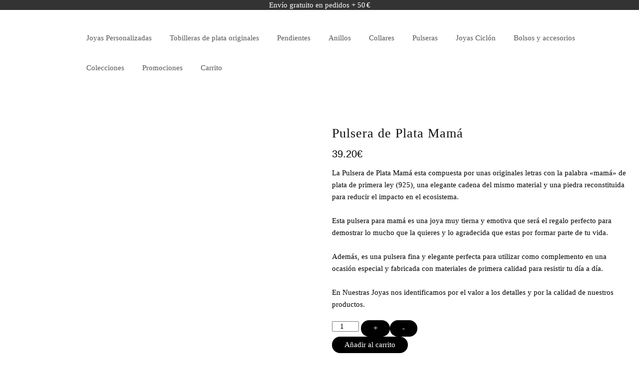

--- FILE ---
content_type: text/html; charset=UTF-8
request_url: https://nuestrasjoyas.es/pulsera-de-plata-mama/
body_size: 47350
content:
<!DOCTYPE html><html lang="es" prefix="og: https://ogp.me/ns#"><head><script data-no-optimize="1">var litespeed_docref=sessionStorage.getItem("litespeed_docref");litespeed_docref&&(Object.defineProperty(document,"referrer",{get:function(){return litespeed_docref}}),sessionStorage.removeItem("litespeed_docref"));</script> <meta charset="UTF-8"><meta name="viewport" content="width=device-width, initial-scale=1"><link rel="profile" href="https://gmpg.org/xfn/11"><style>img:is([sizes="auto" i], [sizes^="auto," i]) { contain-intrinsic-size: 3000px 1500px }</style> <script data-cfasync="false" data-pagespeed-no-defer>window.dataLayerPYS = window.dataLayerPYS || [];</script> <title>Pulsera de Plata Mamá | Nuestras Joyas</title><meta name="description" content="Pulsera de Plata Mamá | Plata de primera ley (925), regalo perfecto para tu madre | Envíos a toda la Península y baleares y entrega gratuita en Torrejón de Ardoz ¡Realiza tu pedido ya!"/><meta name="robots" content="follow, index, max-snippet:-1, max-video-preview:-1, max-image-preview:large"/><link rel="canonical" href="https://nuestrasjoyas.es/pulsera-de-plata-mama/" /><meta property="og:locale" content="es_ES" /><meta property="og:type" content="product" /><meta property="og:title" content="Pulsera de Plata Mamá | Nuestras Joyas" /><meta property="og:description" content="Pulsera de Plata Mamá | Plata de primera ley (925), regalo perfecto para tu madre | Envíos a toda la Península y baleares y entrega gratuita en Torrejón de Ardoz ¡Realiza tu pedido ya!" /><meta property="og:url" content="https://nuestrasjoyas.es/pulsera-de-plata-mama/" /><meta property="og:site_name" content="Nuestras Joyas" /><meta property="og:updated_time" content="2025-12-21T18:32:04+01:00" /><meta property="og:image" content="https://nuestrasjoyas.es/wp-content/uploads/2021/03/Pulsera-de-Plata-Mama.webp" /><meta property="og:image:secure_url" content="https://nuestrasjoyas.es/wp-content/uploads/2021/03/Pulsera-de-Plata-Mama.webp" /><meta property="og:image:width" content="720" /><meta property="og:image:height" content="720" /><meta property="og:image:alt" content="Pulsera de Plata Mamá" /><meta property="og:image:type" content="image/webp" /><meta property="product:price:amount" content="39.20" /><meta property="product:price:currency" content="EUR" /><meta property="product:availability" content="instock" /><meta name="twitter:card" content="summary_large_image" /><meta name="twitter:title" content="Pulsera de Plata Mamá | Nuestras Joyas" /><meta name="twitter:description" content="Pulsera de Plata Mamá | Plata de primera ley (925), regalo perfecto para tu madre | Envíos a toda la Península y baleares y entrega gratuita en Torrejón de Ardoz ¡Realiza tu pedido ya!" /><meta name="twitter:image" content="https://nuestrasjoyas.es/wp-content/uploads/2021/03/Pulsera-de-Plata-Mama.webp" /><meta name="twitter:label1" content="Precio" /><meta name="twitter:data1" content="39.20&euro;" /><meta name="twitter:label2" content="Disponibilidad" /><meta name="twitter:data2" content="Hay existencias" /> <script type="application/ld+json" class="rank-math-schema">{"@context":"https://schema.org","@graph":[{"@type":["JewelryStore","Organization"],"@id":"https://nuestrasjoyas.es/#organization","name":"Nuestras Joyas","url":"https://nuestrasjoyas.es","sameAs":["https://www.facebook.com/Nuestrasj"],"logo":{"@type":"ImageObject","@id":"https://nuestrasjoyas.es/#logo","url":"https://nuestrasjoyas.es/wp-content/uploads/2021/07/cropped-Diseno-sin-titulo-14.jpg","contentUrl":"https://nuestrasjoyas.es/wp-content/uploads/2021/07/cropped-Diseno-sin-titulo-14.jpg","caption":"Nuestras Joyas","inLanguage":"es","width":"160","height":"169"},"openingHours":["Monday,Tuesday,Wednesday,Thursday,Friday,Saturday,Sunday 09:00-17:00"],"image":{"@id":"https://nuestrasjoyas.es/#logo"}},{"@type":"WebSite","@id":"https://nuestrasjoyas.es/#website","url":"https://nuestrasjoyas.es","name":"Nuestras Joyas","publisher":{"@id":"https://nuestrasjoyas.es/#organization"},"inLanguage":"es"},{"@type":"ImageObject","@id":"https://nuestrasjoyas.es/wp-content/uploads/2021/03/Pulsera-de-Plata-Mama.webp","url":"https://nuestrasjoyas.es/wp-content/uploads/2021/03/Pulsera-de-Plata-Mama.webp","width":"720","height":"720","caption":"Pulsera de Plata Mam\u00e1","inLanguage":"es"},{"@type":"BreadcrumbList","@id":"https://nuestrasjoyas.es/pulsera-de-plata-mama/#breadcrumb","itemListElement":[{"@type":"ListItem","position":"1","item":{"@id":"https://nuestrasjoyas.es","name":"Joyas de Plata Online"}},{"@type":"ListItem","position":"2","item":{"@id":"https://nuestrasjoyas.es/colecciones/","name":"Colecciones"}},{"@type":"ListItem","position":"3","item":{"@id":"https://nuestrasjoyas.es/colecciones/dia-de-la-madre/","name":"Joyas D\u00eda de la Madre"}},{"@type":"ListItem","position":"4","item":{"@id":"https://nuestrasjoyas.es/pulsera-de-plata-mama/","name":"Pulsera de Plata Mam\u00e1"}}]},{"@type":"ItemPage","@id":"https://nuestrasjoyas.es/pulsera-de-plata-mama/#webpage","url":"https://nuestrasjoyas.es/pulsera-de-plata-mama/","name":"Pulsera de Plata Mam\u00e1 | Nuestras Joyas","datePublished":"2021-03-30T22:57:26+01:00","dateModified":"2025-12-21T18:32:04+01:00","isPartOf":{"@id":"https://nuestrasjoyas.es/#website"},"primaryImageOfPage":{"@id":"https://nuestrasjoyas.es/wp-content/uploads/2021/03/Pulsera-de-Plata-Mama.webp"},"inLanguage":"es","breadcrumb":{"@id":"https://nuestrasjoyas.es/pulsera-de-plata-mama/#breadcrumb"}},{"@type":"Product","name":"Pulsera de Plata Mam\u00e1 | Nuestras Joyas","description":"Pulsera de Plata Mam\u00e1  |  Plata de primera ley (925), regalo perfecto para tu madre | Env\u00edos a toda la Pen\u00ednsula y baleares y entrega gratuita en Torrej\u00f3n de Ardoz \u00a1Realiza tu pedido ya!","sku":"N115584","category":"Colecciones &gt; Joyas D\u00eda de la Madre","mainEntityOfPage":{"@id":"https://nuestrasjoyas.es/pulsera-de-plata-mama/#webpage"},"height":{"@type":"QuantitativeValue","unitCode":"CMT"},"width":{"@type":"QuantitativeValue","unitCode":"CMT"},"depth":{"@type":"QuantitativeValue","unitCode":"CMT","value":"20"},"image":[{"@type":"ImageObject","url":"https://nuestrasjoyas.es/wp-content/uploads/2021/03/Pulsera-de-Plata-Mama.webp","height":"720","width":"720"},{"@type":"ImageObject","url":"https://nuestrasjoyas.es/wp-content/uploads/2021/03/Pulseras-de-plata.jpg","height":"722","width":"722"}],"offers":{"@type":"Offer","price":"39.20","priceCurrency":"EUR","priceValidUntil":"2027-12-31","availability":"http://schema.org/InStock","itemCondition":"NewCondition","url":"https://nuestrasjoyas.es/pulsera-de-plata-mama/","seller":{"@type":"Organization","@id":"https://nuestrasjoyas.es/","name":"Nuestras Joyas","url":"https://nuestrasjoyas.es","logo":"https://nuestrasjoyas.es/wp-content/uploads/2021/07/cropped-Diseno-sin-titulo-14.jpg"}},"additionalProperty":[{"@type":"PropertyValue","name":"detalles-pulsera","value":"Pulsera fabricada en plata de primara ley (925).\nLa cadena mide 17cm + 3cm para ajustarla a tu medida."}],"@id":"https://nuestrasjoyas.es/pulsera-de-plata-mama/#richSnippet"}]}</script>  <script type='application/javascript'  id='pys-version-script'>console.log('PixelYourSite Free version 11.1.5.2');</script> <link rel='dns-prefetch' href='//www.googletagmanager.com' /><link rel='dns-prefetch' href='//fonts.googleapis.com' /><link rel="alternate" type="application/rss+xml" title="Nuestras Joyas &raquo; Feed" href="https://nuestrasjoyas.es/feed/" /><link rel="alternate" type="application/rss+xml" title="Nuestras Joyas &raquo; Feed de los comentarios" href="https://nuestrasjoyas.es/comments/feed/" /><link rel="alternate" type="application/rss+xml" title="Nuestras Joyas &raquo; Comentario Pulsera de Plata Mamá del feed" href="https://nuestrasjoyas.es/pulsera-de-plata-mama/feed/" /><style>.lazyload,
			.lazyloading {
				max-width: 100%;
			}</style> <script src="//www.googletagmanager.com/gtag/js?id=G-VT9MNS9375"  data-cfasync="false" data-wpfc-render="false" type="text/javascript" async></script> <script data-cfasync="false" data-wpfc-render="false" type="text/javascript">var mi_version = '9.11.1';
				var mi_track_user = true;
				var mi_no_track_reason = '';
								var MonsterInsightsDefaultLocations = {"page_location":"https:\/\/nuestrasjoyas.es\/pulsera-de-plata-mama\/"};
								if ( typeof MonsterInsightsPrivacyGuardFilter === 'function' ) {
					var MonsterInsightsLocations = (typeof MonsterInsightsExcludeQuery === 'object') ? MonsterInsightsPrivacyGuardFilter( MonsterInsightsExcludeQuery ) : MonsterInsightsPrivacyGuardFilter( MonsterInsightsDefaultLocations );
				} else {
					var MonsterInsightsLocations = (typeof MonsterInsightsExcludeQuery === 'object') ? MonsterInsightsExcludeQuery : MonsterInsightsDefaultLocations;
				}

								var disableStrs = [
										'ga-disable-G-VT9MNS9375',
									];

				/* Function to detect opted out users */
				function __gtagTrackerIsOptedOut() {
					for (var index = 0; index < disableStrs.length; index++) {
						if (document.cookie.indexOf(disableStrs[index] + '=true') > -1) {
							return true;
						}
					}

					return false;
				}

				/* Disable tracking if the opt-out cookie exists. */
				if (__gtagTrackerIsOptedOut()) {
					for (var index = 0; index < disableStrs.length; index++) {
						window[disableStrs[index]] = true;
					}
				}

				/* Opt-out function */
				function __gtagTrackerOptout() {
					for (var index = 0; index < disableStrs.length; index++) {
						document.cookie = disableStrs[index] + '=true; expires=Thu, 31 Dec 2099 23:59:59 UTC; path=/';
						window[disableStrs[index]] = true;
					}
				}

				if ('undefined' === typeof gaOptout) {
					function gaOptout() {
						__gtagTrackerOptout();
					}
				}
								window.dataLayerPYS = window.dataLayerPYS || [];

				window.MonsterInsightsDualTracker = {
					helpers: {},
					trackers: {},
				};
				if (mi_track_user) {
					function __gtagDataLayer() {
						dataLayer.push(arguments);
					}

					function __gtagTracker(type, name, parameters) {
						if (!parameters) {
							parameters = {};
						}

						if (parameters.send_to) {
							__gtagDataLayer.apply(null, arguments);
							return;
						}

						if (type === 'event') {
														parameters.send_to = monsterinsights_frontend.v4_id;
							var hookName = name;
							if (typeof parameters['event_category'] !== 'undefined') {
								hookName = parameters['event_category'] + ':' + name;
							}

							if (typeof MonsterInsightsDualTracker.trackers[hookName] !== 'undefined') {
								MonsterInsightsDualTracker.trackers[hookName](parameters);
							} else {
								__gtagDataLayer('event', name, parameters);
							}
							
						} else {
							__gtagDataLayer.apply(null, arguments);
						}
					}

					__gtagTracker('js', new Date());
					__gtagTracker('set', {
						'developer_id.dZGIzZG': true,
											});
					if ( MonsterInsightsLocations.page_location ) {
						__gtagTracker('set', MonsterInsightsLocations);
					}
										__gtagTracker('config', 'G-VT9MNS9375', {"forceSSL":"true","link_attribution":"true"} );
										window.gtag = __gtagTracker;										(function () {
						/* https://developers.google.com/analytics/devguides/collection/analyticsjs/ */
						/* ga and __gaTracker compatibility shim. */
						var noopfn = function () {
							return null;
						};
						var newtracker = function () {
							return new Tracker();
						};
						var Tracker = function () {
							return null;
						};
						var p = Tracker.prototype;
						p.get = noopfn;
						p.set = noopfn;
						p.send = function () {
							var args = Array.prototype.slice.call(arguments);
							args.unshift('send');
							__gaTracker.apply(null, args);
						};
						var __gaTracker = function () {
							var len = arguments.length;
							if (len === 0) {
								return;
							}
							var f = arguments[len - 1];
							if (typeof f !== 'object' || f === null || typeof f.hitCallback !== 'function') {
								if ('send' === arguments[0]) {
									var hitConverted, hitObject = false, action;
									if ('event' === arguments[1]) {
										if ('undefined' !== typeof arguments[3]) {
											hitObject = {
												'eventAction': arguments[3],
												'eventCategory': arguments[2],
												'eventLabel': arguments[4],
												'value': arguments[5] ? arguments[5] : 1,
											}
										}
									}
									if ('pageview' === arguments[1]) {
										if ('undefined' !== typeof arguments[2]) {
											hitObject = {
												'eventAction': 'page_view',
												'page_path': arguments[2],
											}
										}
									}
									if (typeof arguments[2] === 'object') {
										hitObject = arguments[2];
									}
									if (typeof arguments[5] === 'object') {
										Object.assign(hitObject, arguments[5]);
									}
									if ('undefined' !== typeof arguments[1].hitType) {
										hitObject = arguments[1];
										if ('pageview' === hitObject.hitType) {
											hitObject.eventAction = 'page_view';
										}
									}
									if (hitObject) {
										action = 'timing' === arguments[1].hitType ? 'timing_complete' : hitObject.eventAction;
										hitConverted = mapArgs(hitObject);
										__gtagTracker('event', action, hitConverted);
									}
								}
								return;
							}

							function mapArgs(args) {
								var arg, hit = {};
								var gaMap = {
									'eventCategory': 'event_category',
									'eventAction': 'event_action',
									'eventLabel': 'event_label',
									'eventValue': 'event_value',
									'nonInteraction': 'non_interaction',
									'timingCategory': 'event_category',
									'timingVar': 'name',
									'timingValue': 'value',
									'timingLabel': 'event_label',
									'page': 'page_path',
									'location': 'page_location',
									'title': 'page_title',
									'referrer' : 'page_referrer',
								};
								for (arg in args) {
																		if (!(!args.hasOwnProperty(arg) || !gaMap.hasOwnProperty(arg))) {
										hit[gaMap[arg]] = args[arg];
									} else {
										hit[arg] = args[arg];
									}
								}
								return hit;
							}

							try {
								f.hitCallback();
							} catch (ex) {
							}
						};
						__gaTracker.create = newtracker;
						__gaTracker.getByName = newtracker;
						__gaTracker.getAll = function () {
							return [];
						};
						__gaTracker.remove = noopfn;
						__gaTracker.loaded = true;
						window['__gaTracker'] = __gaTracker;
					})();
									} else {
										console.log("");
					(function () {
						function __gtagTracker() {
							return null;
						}

						window['__gtagTracker'] = __gtagTracker;
						window['gtag'] = __gtagTracker;
					})();
									}</script> <style id="litespeed-ccss">.lazyload{max-width:100%}.argpd-informar ul{color:#707070;display:none;margin:0;margin:0 0 1.5em}.argpd-informar ul li{display:inline}#cookies-eu-wrapper{position:relative;z-index:999999;display:none}#cookies-eu-banner{background-color:#fff;color:#333;padding:6px;font-size:1em;text-align:center;min-height:60px;position:fixed;bottom:0;width:100%}#cookies-eu-banner-closed{background-color:#fff;color:#000;padding:12px;font-size:1.1em;text-align:center;min-height:60px;position:fixed;bottom:80px;right:0;display:none;z-index:999999}#cookies-eu-banner-closed span{border-bottom:2px solid #000}@media only screen and (max-width:600px){#cookies-eu-banner-closed{padding:8px;min-height:20px}#cookies-eu-banner-closed span{display:none}#cookies-eu-banner-closed:after{content:"↩"}}#cookies-eu-accept,#cookies-eu-reject,.cookies-eu-accept,.cookies-eu-reject{text-decoration:none;background-color:#9D3D3D;color:#0080ff;color:#fff;border:1px solid #fff;padding:20px;margin:8px 6px;text-transform:uppercase;font-size:1em;letter-spacing:.075em}#cookies-eu-more{color:#9D3D3D;padding-right:20px;font-weight:700}#cookies-eu-reject,.cookies-eu-reject,#cookies-eu-accept,.cookies-eu-accept{padding:10px 20px}.ht-ctc-chat{--side:right}:root{--wp-admin-theme-color:#3858e9;--wp-admin-theme-color--rgb:56,88,233;--wp-admin-theme-color-darker-10:#2145e6;--wp-admin-theme-color-darker-10--rgb:33,69,230;--wp-admin-theme-color-darker-20:#183ad6;--wp-admin-theme-color-darker-20--rgb:24,58,214;--wp-admin-border-width-focus:2px}:root{--wp-admin-theme-color:#007cba;--wp-admin-theme-color--rgb:0,124,186;--wp-admin-theme-color-darker-10:#006ba1;--wp-admin-theme-color-darker-10--rgb:0,107,161;--wp-admin-theme-color-darker-20:#005a87;--wp-admin-theme-color-darker-20--rgb:0,90,135;--wp-admin-border-width-focus:2px;--wp-block-synced-color:#7a00df;--wp-block-synced-color--rgb:122,0,223;--wp-bound-block-color:var(--wp-block-synced-color)}:root{--wp-admin-theme-color:#007cba;--wp-admin-theme-color--rgb:0,124,186;--wp-admin-theme-color-darker-10:#006ba1;--wp-admin-theme-color-darker-10--rgb:0,107,161;--wp-admin-theme-color-darker-20:#005a87;--wp-admin-theme-color-darker-20--rgb:0,90,135;--wp-admin-border-width-focus:2px;--wp-block-synced-color:#7a00df;--wp-block-synced-color--rgb:122,0,223;--wp-bound-block-color:var(--wp-block-synced-color)}button.pswp__button{box-shadow:none!important;background-image:url(/wp-content/plugins/woocommerce/assets/css/photoswipe/default-skin/default-skin.png)!important}button.pswp__button,button.pswp__button--arrow--left::before,button.pswp__button--arrow--right::before{background-color:transparent!important}button.pswp__button--arrow--left,button.pswp__button--arrow--right{background-image:none!important}.pswp{display:none;position:absolute;width:100%;height:100%;left:0;top:0;overflow:hidden;-ms-touch-action:none;touch-action:none;z-index:1500;-webkit-text-size-adjust:100%;-webkit-backface-visibility:hidden;outline:0}.pswp *{-webkit-box-sizing:border-box;box-sizing:border-box}.pswp__bg{position:absolute;left:0;top:0;width:100%;height:100%;background:#000;opacity:0;-webkit-transform:translateZ(0);transform:translateZ(0);-webkit-backface-visibility:hidden;will-change:opacity}.pswp__scroll-wrap{position:absolute;left:0;top:0;width:100%;height:100%;overflow:hidden}.pswp__container{-ms-touch-action:none;touch-action:none;position:absolute;left:0;right:0;top:0;bottom:0}.pswp__container{-webkit-touch-callout:none}.pswp__bg{will-change:opacity}.pswp__container{-webkit-backface-visibility:hidden}.pswp__item{position:absolute;left:0;right:0;top:0;bottom:0;overflow:hidden}.pswp__button{width:44px;height:44px;position:relative;background:0 0;overflow:visible;-webkit-appearance:none;display:block;border:0;padding:0;margin:0;float:left;opacity:.75;-webkit-box-shadow:none;box-shadow:none}.pswp__button::-moz-focus-inner{padding:0;border:0}.pswp__button,.pswp__button--arrow--left:before,.pswp__button--arrow--right:before{background:url(/wp-content/plugins/woocommerce/assets/css/photoswipe/default-skin/default-skin.png)0 0 no-repeat;background-size:264px 88px;width:44px;height:44px}.pswp__button--close{background-position:0-44px}.pswp__button--share{background-position:-44px -44px}.pswp__button--fs{display:none}.pswp__button--zoom{display:none;background-position:-88px 0}.pswp__button--arrow--left,.pswp__button--arrow--right{background:0 0;top:50%;margin-top:-50px;width:70px;height:100px;position:absolute}.pswp__button--arrow--left{left:0}.pswp__button--arrow--right{right:0}.pswp__button--arrow--left:before,.pswp__button--arrow--right:before{content:"";top:35px;background-color:rgb(0 0 0/.3);height:30px;width:32px;position:absolute}.pswp__button--arrow--left:before{left:6px;background-position:-138px -44px}.pswp__button--arrow--right:before{right:6px;background-position:-94px -44px}.pswp__share-modal{display:block;background:rgb(0 0 0/.5);width:100%;height:100%;top:0;left:0;padding:10px;position:absolute;z-index:1600;opacity:0;-webkit-backface-visibility:hidden;will-change:opacity}.pswp__share-modal--hidden{display:none}.pswp__share-tooltip{z-index:1620;position:absolute;background:#fff;top:56px;border-radius:2px;display:block;width:auto;right:44px;-webkit-box-shadow:0 2px 5px rgb(0 0 0/.25);box-shadow:0 2px 5px rgb(0 0 0/.25);-webkit-transform:translateY(6px);-ms-transform:translateY(6px);transform:translateY(6px);-webkit-backface-visibility:hidden;will-change:transform}.pswp__counter{position:relative;left:0;top:0;height:44px;font-size:13px;line-height:44px;color:#fff;opacity:.75;padding:0 10px;margin-inline-end:auto}.pswp__caption{position:absolute;left:0;bottom:0;width:100%;min-height:44px}.pswp__caption__center{text-align:left;max-width:420px;margin:0 auto;font-size:13px;padding:10px;line-height:20px;color:#ccc}.pswp__preloader{width:44px;height:44px;position:absolute;top:0;left:50%;margin-left:-22px;opacity:0;will-change:opacity;direction:ltr}.pswp__preloader__icn{width:20px;height:20px;margin:12px}@media screen and (max-width:1024px){.pswp__preloader{position:relative;left:auto;top:auto;margin:0;float:right}}.pswp__ui{-webkit-font-smoothing:auto;visibility:visible;opacity:1;z-index:1550}.pswp__top-bar{position:absolute;left:0;top:0;height:44px;width:100%;display:flex;justify-content:flex-end}.pswp__caption,.pswp__top-bar{-webkit-backface-visibility:hidden;will-change:opacity}.pswp__caption,.pswp__top-bar{background-color:rgb(0 0 0/.5)}.pswp__ui--hidden .pswp__button--arrow--left,.pswp__ui--hidden .pswp__button--arrow--right,.pswp__ui--hidden .pswp__caption,.pswp__ui--hidden .pswp__top-bar{opacity:.001}:root{--woocommerce:#720eec;--wc-green:#7ad03a;--wc-red:#a00;--wc-orange:#ffba00;--wc-blue:#2ea2cc;--wc-primary:#720eec;--wc-primary-text:#fcfbfe;--wc-secondary:#e9e6ed;--wc-secondary-text:#515151;--wc-highlight:#958e09;--wc-highligh-text:white;--wc-content-bg:#fff;--wc-subtext:#767676;--wc-form-border-color:rgba(32, 7, 7, 0.8);--wc-form-border-radius:4px;--wc-form-border-width:1px}.woocommerce img,.woocommerce-page img{height:auto;max-width:100%}.woocommerce #content div.product div.images,.woocommerce div.product div.images,.woocommerce-page #content div.product div.images,.woocommerce-page div.product div.images{float:left;width:48%}.woocommerce #content div.product div.summary,.woocommerce div.product div.summary,.woocommerce-page #content div.product div.summary,.woocommerce-page div.product div.summary{float:right;width:48%;clear:none}.woocommerce #content div.product .woocommerce-tabs,.woocommerce div.product .woocommerce-tabs,.woocommerce-page #content div.product .woocommerce-tabs,.woocommerce-page div.product .woocommerce-tabs{clear:both}@media only screen and (max-width:768px){:root{--woocommerce:#720eec;--wc-green:#7ad03a;--wc-red:#a00;--wc-orange:#ffba00;--wc-blue:#2ea2cc;--wc-primary:#720eec;--wc-primary-text:#fcfbfe;--wc-secondary:#e9e6ed;--wc-secondary-text:#515151;--wc-highlight:#958e09;--wc-highligh-text:white;--wc-content-bg:#fff;--wc-subtext:#767676;--wc-form-border-color:rgba(32, 7, 7, 0.8);--wc-form-border-radius:4px;--wc-form-border-width:1px}.woocommerce #content div.product div.images,.woocommerce #content div.product div.summary,.woocommerce div.product div.images,.woocommerce div.product div.summary,.woocommerce-page #content div.product div.images,.woocommerce-page #content div.product div.summary,.woocommerce-page div.product div.images,.woocommerce-page div.product div.summary{float:none;width:100%}}:root{--woocommerce:#720eec;--wc-green:#7ad03a;--wc-red:#a00;--wc-orange:#ffba00;--wc-blue:#2ea2cc;--wc-primary:#720eec;--wc-primary-text:#fcfbfe;--wc-secondary:#e9e6ed;--wc-secondary-text:#515151;--wc-highlight:#958e09;--wc-highligh-text:white;--wc-content-bg:#fff;--wc-subtext:#767676;--wc-form-border-color:rgba(32, 7, 7, 0.8);--wc-form-border-radius:4px;--wc-form-border-width:1px}.screen-reader-text{clip:rect(1px,1px,1px,1px);height:1px;overflow:hidden;position:absolute!important;width:1px;word-wrap:normal!important}.woocommerce div.product{margin-bottom:0;position:relative}.woocommerce div.product .product_title{clear:none;margin-top:0;padding:0}.woocommerce div.product div.images{margin-bottom:2em}.woocommerce div.product div.images img{display:block;width:100%;height:auto;box-shadow:none}.woocommerce div.product div.images.woocommerce-product-gallery{position:relative}.woocommerce div.product div.images .woocommerce-product-gallery__wrapper{margin:0;padding:0}.woocommerce div.product div.images .woocommerce-product-gallery__image a{display:block;outline-offset:-2px}.woocommerce div.product div.summary{margin-bottom:2em}.woocommerce div.product form.cart{margin-bottom:2em}.woocommerce div.product form.cart::after,.woocommerce div.product form.cart::before{content:" ";display:table}.woocommerce div.product form.cart::after{clear:both}.woocommerce #review_form #respond .form-submit input{left:auto}.woocommerce:where(body:not(.woocommerce-uses-block-theme)) div.product p.price{color:#958e09;font-size:1.25em}:root{--font-main:'Nunito-Medium', sans-serif;--font-weight:500;--text-color:#333333;--font-heading:'WorkSans-Medium', sans-serif;--font-weight-heading:500}html,body,span,h1,h3,p,a,small,strong,ul,li,form,label{border:0;font-size:100%;font-style:inherit;font-weight:inherit;margin:0;outline:0;padding:0;vertical-align:baseline}div{font-size:100%;font-style:inherit;font-weight:inherit;margin:0;outline:0;padding:0;vertical-align:baseline}html{font-family:sans-serif;-webkit-text-size-adjust:100%;-ms-text-size-adjust:100%;text-rendering:optimizeLegibility!important;-webkit-font-smoothing:antialiased!important}body{color:#333;background-color:#f5f5f5;font-style:normal;font-size:1rem;line-height:1.6;margin:0;padding:0;font-family:"Nunito-Medium",sans-serif;font-weight:inherit;text-rendering:optimizeLegibility;-webkit-font-smoothing:antialiased;-moz-osx-font-smoothing:grayscale;text-rendering:optimizeLegibility;-moz-font-feature-settings:"liga"on}article,footer,header,nav{display:block}*,html,body,div,ul,li,h1,h3,form,label,input{margin:0;padding:0}h1,h3{font-family:"WorkSans-Medium",sans-serif;color:#3a3a3a;line-height:35px;font-weight:600;letter-spacing:1px}h1{font-size:30px;line-height:1.2}h3{font-size:26px;line-height:1.4}a{text-decoration:none!important}main{display:block;max-width:100%}a{background-color:#fff0;-webkit-text-decoration-skip:objects}a,button{text-decoration:none}#content.site-content{display:block}.fullwidthcontained .site-content{position:relative}small{font-size:80%}img{border-style:none;max-width:100%;height:auto}svg:not(:root){overflow:hidden}button,input{font-family:var(--font-main);font-size:100%;line-height:1.15;margin:0}button,input{overflow:visible}button{text-transform:none}button,html [type="button"]{-webkit-appearance:button}button::-moz-focus-inner,[type="button"]::-moz-focus-inner{border-style:none;padding:0}button:-moz-focusring,[type="button"]:-moz-focusring{outline:1px dotted ButtonText}button{border:0}[type="radio"]{-webkit-box-sizing:border-box;-moz-box-sizing:border-box;box-sizing:border-box;padding:0}::-webkit-file-upload-button{-webkit-appearance:button;font:inherit}b,strong{font-family:var(--font-heading)}a{color:#565555}ul{list-style:disc}ul{margin:0 0 1.5em 3em}*,:after,:before{-webkit-box-sizing:inherit;-moz-box-sizing:inherit;box-sizing:inherit}#content .content-area li{margin-bottom:10px;line-height:1.8}.screen-reader-text{border:0;clip:rect(1px,1px,1px,1px);clip-path:inset(50%);height:1px;margin:-1px;overflow:hidden;padding:0;position:absolute!important;width:1px;word-wrap:normal!important}#primary:after,header:before,footer:before,#page:before,#container:before{content:"";display:table}#primary:after,.site-container :after,.site-content:after,.site-main:after,footer::before{clear:both}#page.zita-site{display:block;position:relative;margin-left:auto;margin-right:auto;max-width:100%}.aligncenter,img.aligncenter{margin-right:auto;margin-left:auto;display:block;clear:both}.screen-reader-text{clip:rect(1px,1px,1px,1px);position:absolute!important;height:1px;width:1px;overflow:hidden}.zita-site .top-header-bar,.zita-site .main-header-bar{position:relative}.zita-site .top-header-bar:before,.zita-site .main-header-bar:before{content:"";background-color:#fff0;width:100%;height:100%;position:absolute;left:0;top:0;z-index:0;display:block}.fullwidthcontained .site-content:before,.site-content.fullwidthcontained:before{content:"";background-color:#fff;width:100%;height:100%;position:absolute;left:0;top:0;z-index:0;display:block}.fullwidthcontained #content article.zita-article{padding:0;margin-bottom:30px;background:#fff0;position:relative}header{width:100%;display:block}.main-header-bar{z-index:4;position:relative;padding:1em 0;border-bottom:solid;border-bottom-color:#eee;border-bottom-width:1px;background:#fff}.container,#container{margin-left:auto;margin-right:auto;padding-left:20px;padding-right:20px;max-width:1200px;width:100%;box-sizing:border-box;position:relative}.abv-one .top-header-container,.abv-one .top-header-col1,.two .main-header-container,.two .main-header-col2{-js-display:flex;display:-webkit-box;display:-webkit-flex;display:-moz-box;display:-ms-flexbox;display:flex;-webkit-box-align:center;-webkit-align-items:center;-moz-box-align:center;-ms-flex-align:center;align-items:center;-webkit-flex-wrap:wrap;-ms-flex-wrap:wrap;flex-wrap:wrap;-webkit-align-content:center;-ms-flex-line-pack:center;align-content:center}.abv-one .top-header-col1,.two .main-header-col1,.two .main-header-col2{-webkit-box-flex:1;-webkit-flex:auto;-moz-box-flex:1;-ms-flex:auto;flex:auto}.top-header-col1,.main-header-col1{-webkit-box-flex:1;-webkit-flex:auto;-moz-box-flex:1;-ms-flex:auto;flex:auto;-webkit-box-pack:center;-webkit-justify-content:center;-moz-box-pack:center;-ms-flex-pack:center;justify-content:center}.two .main-header-col1{-webkit-box-pack:start;-webkit-justify-content:flex-start;-moz-box-pack:start;-ms-flex-pack:start;justify-content:flex-start;-webkit-box-flex:1;-webkit-flex:1;-moz-box-flex:1;-ms-flex:1;flex:1}.two .main-header-col2{-webkit-box-pack:end;-webkit-justify-content:flex-end;-moz-box-pack:end;-ms-flex-pack:end;justify-content:flex-end}.top-header-bar{border-bottom:solid;border-bottom-color:#eee;border-bottom-width:1px;background:#fff}.main-header-bar.two .main-header-col2{-webkit-box-flex:1;-webkit-flex:1;-moz-box-flex:1;-ms-flex:1;flex:1}.main-header-bar.two .main-header-col1{-webkit-box-flex:1;-webkit-flex:unset;-moz-box-flex:1;-ms-flex:unset;flex:unset}.mhdrleft .zita-menu{padding-left:20px}#content.site-content.fullwidthcontained #container{max-width:1200px}.site-content #primary{margin:4em 0;padding:0}.site-content #primary{width:65%;float:left;box-sizing:border-box}.site-content .site-container.no-sidebar #primary{width:100%;margin-right:0;margin-left:0;float:left}footer{width:100%;display:block}button{padding:8px 25px;color:#fff;border-color:#006799;background-color:#006799;display:inline-block}#content article.zita-article{width:100%;display:block;float:left;background-color:#fff0}#content article.zita-article{margin-bottom:20px}label{font-size:18px}input[type=text],input[type=email]{padding:.6180469716em;background-color:#f2f2f2;color:#43454b;-webkit-appearance:none;box-sizing:border-box;font-weight:400}.woocommerce #content.site-content.fullwidthcontained article.zita-article,.woocommerce #content.site-content.fullwidthcontained article.zita-article:before{background:transparent!important}.woocommerce #content.site-content.fullwidthcontained article.zita-article{background-color:#fff0;padding:0;margin-bottom:0;border:0}.woocommerce div.product .product_title,.woocommerce div.product p.price,.woocommerce-product-details__short-description{margin-bottom:10px}.woocommerce h1.product_title{font-size:26px;margin-bottom:20px;line-height:1.2}.woocommerce div.product form.cart{margin-bottom:20px;margin-top:20px}h1.entry-title{font-size:30px;margin-bottom:10px}.site-content form input[type="text"]{display:inline-block;min-height:40px;width:100%;font-size:14px;line-height:1.8;padding:6px 12px;vertical-align:middle;background-color:#fff0;color:#333;border:1px solid #ddd;-webkit-border-radius:3px;-moz-border-radius:3px;-ms-border-radius:3px;border-radius:3px}@media screen and (max-width:1024px){.main-header .sider-inner ul.zita-menu li ul.sub-menu{background:transparent!important}.zita-menu li a{text-align:left}.main-header-col2{display:-webkit-flex;display:flex}.main-header-col2 nav{order:2}}@media screen and (max-width:768px){.woocommerce #content div.product div.images,.woocommerce #content div.product div.summary,.woocommerce div.product div.images,.woocommerce div.product div.summary,.woocommerce-page #content div.product div.images,.woocommerce-page #content div.product div.summary,.woocommerce-page div.product div.images,.woocommerce-page div.product div.summary{width:100%;float:left}}@media screen and (max-width:767px){.site-content #primary{width:100%!important;margin-bottom:20px}.top-header-container{line-height:normal!important}.top-header .top-header-bar .top-header-col1{padding:10px 0}}.price,.price span{font-family:var(--font-heading)}.zita-menu{list-style:none;margin:0;padding:0}.zita-menu li{list-style:none}.zita-menu li ul{display:none}.zita-menu>li{display:block;margin:0;padding:0;border:0;float:left}.zita-menu li a{color:#555}.zita-menu>li>a{display:block;position:relative;margin:0;border:0;padding:18PX;text-decoration:none;font-size:15px;font-weight:300;color:#555}.zita-menu>li>ul.sub-menu{display:none;list-style:none;clear:both;margin:0;position:absolute;z-index:99999}.zita-menu li ul.sub-menu{background:#e9f7ff}.zita-menu li ul.sub-menu>li{width:185px}.zita-menu li ul.sub-menu li a{display:block;margin:0 0;padding:8px 14px;text-decoration:none;font-size:13px;font-weight:400;background:none}.zita-menu>li>ul.sub-menu>li{position:relative;line-height:initial}.menu-toggle{display:none;width:100%}.menu-toggle .icon-bar{display:block!important;width:18px;height:2px;background-color:#F5F5F5;-webkit-border-radius:1px;-moz-border-radius:1px;border-radius:1px;margin:4px}.menu-toggle .menu-btn{float:right;background:#202020;border:1px solid #0C0C0C;padding:8px;border-radius:5px;margin:10px}.sider-inner ul#zita-menu{padding-left:0}body{left:0}@media screen and (max-width:1024px){.zita-menu li,.zita-menu a{position:relative}.zita-menu{float:left;width:100%}.zita-menu>li{border-bottom:1px solid #eee;position:relative;float:none}.sider.right .zita-menu>li{border-bottom:1px solid #eee;float:none}.right .menu-item-has-children ul{padding-right:15px}.zita-menu li ul.sub-menu li a{display:block;margin:0 0;padding:10px 40px 10px 0px!important;text-decoration:none;font-size:13px;font-weight:400;background:none}.zita-menu li ul.sub-menu>li{width:100%}.zita-menu>li>ul.sub-menu{position:static}.zita-menu>li>a{padding:10px 40px 10px 0px!important}.sider.right .zita-menu>li{border-bottom:1px solid #eee;float:none;line-height:initial}body{left:0}.sider.right{display:block;position:fixed;top:0;height:100vh;z-index:999999;width:280px;padding:3em 1.5em;max-width:100%;border-right:1px solid rgb(0 0 0/.1);overflow-x:hidden;overflow-y:auto;font-size:15px;background-color:#fff;color:#555;-webkit-touch-callout:none;-webkit-overflow-scrolling:touch}.sider.right{right:-300px;left:auto}.mhdrleft .zita-menu{padding-left:0!important}.menu-toggle .menu-btn{display:flex}.menu-toggle .menu-btn span{color:#fff}.sider .sider-inner ul#zita-menu,.zita-menu li ul.sub-menu{background:#fff0}.sider.right .zita-menu>li{border-bottom:1px solid rgb(0 0 0/.1)}}@media screen and (max-width:544px){.inline .zita-logo img{height:auto}.inline .two .main-header-container{flex-wrap:nowrap}}body{background:#e2e4e7}#content.site-content{display:block}@media screen and (max-width:767px){.menu-toggle .menu-btn{padding:7px}}@media (min-width:769px){body{font-size:15px}}@media (max-width:768px){body{font-size:15px}}@media (max-width:550px){body{font-size:15px}}body,button,input,button,b,strong{font-family:Alice;text-transform:;font-weight:500}h1.entry-title,.woocommerce h1.product_title{font-family:Alice;text-transform:none;font-weight:500}@media (min-width:769px){.zita-logo img{max-width:135px}}@media (max-width:768px){.zita-logo img{max-width:83px}}@media (max-width:550px){.zita-logo img{max-width:83px}}button{border-color:#000;background-color:#000}a,.zita-menu li a,.main-header .zita-menu>li>a{color:#000}body{color:#000}.woocommerce h1.product_title,h1.entry-title{color:#0f0f0f}.menu-toggle .menu-btn{background:;border-color:}.menu-toggle .icon-bar{background:}.menu-toggle .menu-btn{border-radius:px}button{background:#000;color:#fff;border-color:#000}button{border-radius:17px}.main-header-bar{border-bottom-width:0}.main-header-bar{border-bottom-color:#ffb3ab}header .container,#content #container,#content.site-content.fullwidthcontained #container{max-width:1920px}header .container{max-width:100%}.top-header-container{line-height:20px}.top-header-bar{border-bottom-width:0}.top-header-bar{border-bottom-color:#ffb3ab}.site-content #primary{width:85%}.top-header .top-header-bar{background:#333}.top-header .content-html{color:#fff}.zita-site .main-header-bar:before{background:#fff;opacity:.7}.main-header .zita-menu>li>a{color:#555}.main-header .main-header-bar a{color:#9c9c9c}script{display:none!important}.pum-container,.pum-content,.pum-content+.pum-close,.pum-overlay{background:0 0;border:none;bottom:auto;clear:none;float:none;font-family:inherit;font-size:medium;font-style:normal;font-weight:400;height:auto;left:auto;letter-spacing:normal;line-height:normal;max-height:none;max-width:none;min-height:0;min-width:0;overflow:visible;position:static;right:auto;text-align:left;text-decoration:none;text-indent:0;text-transform:none;top:auto;visibility:visible;white-space:normal;width:auto;z-index:auto}.pum-content{position:relative;z-index:1}.pum-overlay{position:fixed}.pum-overlay{height:100%;width:100%;top:0;left:0;right:0;bottom:0;z-index:1999999999;overflow:initial;display:none}.pum-overlay,.pum-overlay *,.pum-overlay :after,.pum-overlay :before,.pum-overlay:after,.pum-overlay:before{box-sizing:border-box}.pum-container{top:100px;position:absolute;margin-bottom:3em;z-index:1999999999}.pum-container.pum-responsive{left:50%;margin-left:-47.5%;width:95%;height:auto;overflow:visible}.pum-container.pum-responsive img{max-width:100%;height:auto}@media only screen and (min-width:1024px){.pum-container.pum-responsive.pum-responsive-micro{margin-left:-10%;width:20%}}.pum-container .pum-content>:last-child{margin-bottom:0}.pum-container .pum-content>:first-child{margin-top:0}.pum-container .pum-content+.pum-close{text-decoration:none;text-align:center;line-height:1;position:absolute;min-width:1em;z-index:2;background-color:#fff0}.pum-form{margin:0 auto 16px}.pum-form__field{margin-bottom:1em}.pum-form__field label{font-weight:700}.pum-form__submit{position:relative}.pum-form--alignment-center{text-align:center}.pum-form--layout-block .pum-form__field,.pum-form--layout-block button,.pum-form--layout-block div,.pum-form--layout-block input{display:block;width:100%}.pum-form--style-default label{font-size:14px;font-weight:700}.pum-form--style-default input[type=email],.pum-form--style-default input[type=text]{background-color:#f8f7f7;margin-bottom:5px;font-size:14px;padding:10px 8px}.pum-form--style-default button{font-size:18px;margin:10px 0 0;padding:10px 5px}.pum-form__field--consent{text-align:left}.pum-form__field--consent.pum-form__field--radio .pum-form__consent-radios.pum-form__consent-radios--inline label{display:inline-block;vertical-align:middle}.pum-form__field--consent.pum-form__field--radio .pum-form__consent-radios.pum-form__consent-radios--inline label input{display:inline-block;width:inherit;margin:0;vertical-align:middle}.pum-form__field--consent.pum-form__field--radio .pum-form__consent-radios.pum-form__consent-radios--inline label+label{margin-left:1em}.pum-theme-6155,.pum-theme-hello-box{background-color:rgb(0 0 0/.4)}.pum-theme-6155 .pum-container,.pum-theme-hello-box .pum-container{padding:25px;border-radius:30px;border:4px solid #ffb3ab;box-shadow:0 0 0 0#fff0;background-color:rgb(255 255 255/1)}.pum-theme-6155 .pum-content,.pum-theme-hello-box .pum-content{color:#2d2d2d;font-family:Alice;font-weight:400}.pum-theme-6155 .pum-content+.pum-close,.pum-theme-hello-box .pum-content+.pum-close{position:absolute;height:auto;width:auto;left:auto;right:-18px;bottom:auto;top:-16px;padding:0;color:#2d2d2d;font-family:Times New Roman;font-weight:100;font-size:32px;line-height:28px;border:1px none #fff;border-radius:28px;box-shadow:0 0 0 0 rgb(2 2 2/.23);text-shadow:0 0 0 rgb(0 0 0/.23);background-color:rgb(255 255 255/1)}#pum-6161{z-index:1999999999}form.cart:has(#yith-wapo-container .yith-wapo-block){display:block!important}.yith-wapo-block *,.yith-wapo-block *:before,.yith-wapo-block *:after{box-sizing:border-box}#yith-wapo-container .yith-wapo-block{padding:var(--yith-wapo-block-padding)}.yith-wapo-block .yith-wapo-addon:after{content:"";display:block;clear:both}.yith-wapo-block .yith-wapo-addon .addon-header{display:flex;align-items:center;column-gap:10px}.yith-wapo-block .yith-wapo-addon .yith-wapo-option label,.yith-wapo-block .yith-wapo-addon .yith-wapo-option div.label{word-break:normal;margin:0}.yith-wapo-block .yith-wapo-addon .yith-wapo-option .description{font-size:12px;word-break:break-word}.yith-wapo-block .yith-wapo-addon .yith-wapo-option{word-break:break-all}.yith-wapo-block .yith-wapo-addon .yith-wapo-option .tooltip{display:block;position:absolute;left:0%;margin-top:-50px;opacity:1!important;width:100%}.yith-wapo-block .yith-wapo-addon .yith-wapo-option .tooltip span{background-color:#03bfac;color:#fff;padding:7px 10px;margin-bottom:7px;font-size:11px;position:absolute;left:50%;bottom:100%;transform:translateX(-50%) translateY(-5px);display:none}.yith-wapo-block .yith-wapo-addon .yith-wapo-option .tooltip span:after{content:"";width:0;height:0;border-left:7px solid #fff0;border-right:7px solid #fff0;border-top:7px solid #03bfac;margin-left:-7px;display:block;position:absolute;left:50%;bottom:-7px}.yith-wapo-block .yith-wapo-addon.yith-wapo-addon-type-text .yith-wapo-option .input-text-container input{min-width:initial}.yith-wapo-block .yith-wapo-addon.yith-wapo-addon-type-text .yith-wapo-option .label{margin-bottom:10px}.yith-wapo-block .yith-wapo-addon.yith-wapo-addon-type-text .yith-wapo-option .tooltip span{transform:translateX(-50%) translateY(0)}.yith-wapo-block .yith-wapo-addon .yith-wapo-option .tooltip span{background-color:var(--yith-wapo-tooltip-colors-background);color:var(--yith-wapo-tooltip-colors-text)}.yith-wapo-block .yith-wapo-addon .yith-wapo-option .tooltip span:after{border-top-color:var(--yith-wapo-tooltip-colors-background)}.yith-wapo-block .yith-wapo-addon.yith-wapo-addon-type-text .yith-wapo-option .input-text-container{margin-top:8px}.yith-wapo-block div.yith-wapo-addon .options.per-row-1{row-gap:15px}:root{--yith-wapo-required-option-color:#AF2323;--yith-wapo-checkbox-style:5px;--yith-wapo-color-swatch-style:2px;--yith-wapo-label-font-size:16px;--yith-wapo-description-font-size:12px;--yith-wapo-color-swatch-size:40px;--yith-wapo-block-padding:px px px px;--yith-wapo-block-background-color:#ffffff;--yith-wapo-accent-color-color:#03bfac;--yith-wapo-form-border-color-color:#7a7a7a;--yith-wapo-price-box-colors-text:#474747;--yith-wapo-price-box-colors-background:#ffffff;--yith-wapo-uploads-file-colors-background:#f3f3f3;--yith-wapo-uploads-file-colors-border:#c4c4c4;--yith-wapo-tooltip-colors-text:#ffffff;--yith-wapo-tooltip-colors-background:#03bfac}.lazyload{--smush-placeholder-width:100px;--smush-placeholder-aspect-ratio:1/1;width:var(--smush-image-width,var(--smush-placeholder-width))!important;aspect-ratio:var(--smush-image-aspect-ratio,var(--smush-placeholder-aspect-ratio))!important}.lazyload{opacity:0}body.custom-background{background-color:#fff}.price span{font-size:20px!important}#page{margin-top:-24px!important}.screen-reader-text{clip:rect(1px,1px,1px,1px);word-wrap:normal!important;border:0;clip-path:inset(50%);height:1px;margin:-1px;overflow:hidden;overflow-wrap:normal!important;padding:0;position:absolute!important;width:1px}</style><link rel="preload" data-asynced="1" data-optimized="2" as="style" onload="this.onload=null;this.rel='stylesheet'" href="https://nuestrasjoyas.es/wp-content/litespeed/ucss/42c8071ad83cfbb076db7b3c1eaff521.css?ver=d607b" /><script type="litespeed/javascript">!function(a){"use strict";var b=function(b,c,d){function e(a){return h.body?a():void setTimeout(function(){e(a)})}function f(){i.addEventListener&&i.removeEventListener("load",f),i.media=d||"all"}var g,h=a.document,i=h.createElement("link");if(c)g=c;else{var j=(h.body||h.getElementsByTagName("head")[0]).childNodes;g=j[j.length-1]}var k=h.styleSheets;i.rel="stylesheet",i.href=b,i.media="only x",e(function(){g.parentNode.insertBefore(i,c?g:g.nextSibling)});var l=function(a){for(var b=i.href,c=k.length;c--;)if(k[c].href===b)return a();setTimeout(function(){l(a)})};return i.addEventListener&&i.addEventListener("load",f),i.onloadcssdefined=l,l(f),i};"undefined"!=typeof exports?exports.loadCSS=b:a.loadCSS=b}("undefined"!=typeof global?global:this);!function(a){if(a.loadCSS){var b=loadCSS.relpreload={};if(b.support=function(){try{return a.document.createElement("link").relList.supports("preload")}catch(b){return!1}},b.poly=function(){for(var b=a.document.getElementsByTagName("link"),c=0;c<b.length;c++){var d=b[c];"preload"===d.rel&&"style"===d.getAttribute("as")&&(a.loadCSS(d.href,d,d.getAttribute("media")),d.rel=null)}},!b.support()){b.poly();var c=a.setInterval(b.poly,300);a.addEventListener&&a.addEventListener("load",function(){b.poly(),a.clearInterval(c)}),a.attachEvent&&a.attachEvent("onload",function(){a.clearInterval(c)})}}}(this);</script><link rel="preload" as="image" href="https://nuestrasjoyas.es/wp-content/uploads/2021/03/Pulsera-de-Plata-Mama-600x600.webp"><link rel="preload" as="image" href="https://nuestrasjoyas.es/wp-content/uploads/2021/03/Pulseras-de-plata-600x600.jpg"><style id='woocommerce-inline-inline-css' type='text/css'>.woocommerce form .form-row .required { visibility: visible; }</style><style id='yith-wcwtl-style-inline-css' type='text/css'>#yith-wcwtl-output { background-color: #f9f9f9; padding: 40px 40px 40px 40px; border-radius: 15px;}
		    #yith-wcwtl-output.success, #yith-wcwtl-output.subscribed{ background-color: #f7fae2; color: #149900 }
		    #yith-wcwtl-output .button{background:#a46497;color:#ffffff;}
			#yith-wcwtl-output .button:hover{background:#935386;color:#ffffff;}
			#yith-wcwtl-output .button.button-leave{background:#a46497;color:#ffffff;}
			#yith-wcwtl-output .button.button-leave:hover{background:#935386;color:#ffffff;}
			#yith-wcwtl-output .yith-wcwtl-error{ background-color: #f9f9f9; color: #AF2323 }</style><link rel='stylesheet' id='zita-storefront-styles-css' href='https://nuestrasjoyas.es/wp-content/themes/zita/style.css' type='text/css' media='all' /><style id='zita-storefront-styles-inline-css' type='text/css'>.zita-list-grid-switcher a.selected, .zita-list-grid-switcher a:hover{
                                background:#000000!important;
                                border: 1px solid #000000!important;
                            }</style><link rel='stylesheet' id='zita-menu-style-css' href='https://nuestrasjoyas.es/wp-content/themes/zita/css/zita-menu.css' type='text/css' media='all' /><style id='zita-style-inline-css' type='text/css'>@media (min-width: 769px){body{
   font-size: 15px;
   }}@media (max-width: 768px){body{
   font-size: 15px;
   }}@media (max-width: 550px){body{
   font-size: 15px;
   }}body, button, input, select, textarea,#respond.comment-respond #submit, .read-more .zta-button, button, [type='submit'], .woocommerce #respond input#submit, .woocommerce a.button, .woocommerce button.button, .woocommerce input.button, .woocommerce #respond input#submit, .woocommerce a.button, .woocommerce button.button, .woocommerce input.button, .woocommerce #respond input#submit.alt, .woocommerce a.button.alt, .woocommerce button.button.alt, .woocommerce input.button.alt,th,th a,dt,b, strong{ 
   font-family:Alice;
   text-transform:;
   font-weight:500;
  }.woocommerce .page-title,h2.widget-title,.site-title span,h2.entry-title,h2.entry-title a,h1.entry-title,h2.comments-title,h3.comment-reply-title,h4.author-header,.zita-related-post h3,#content.blog-single .zita-related-post ul li h3 a,h3.widget-title,.woocommerce ul.products li.product .woocommerce-loop-product__title, .woocommerce-page ul.products li.product .woocommerce-loop-product__title,.woocommerce h1.product_title, .woocommerce-Tabs-panel h2, .related.products h2, section.up-sells h2, .cross-sells h2, .cart_totals h2, .woocommerce-billing-fields h3, .woocommerce-account .addresses .title h3,.wp-block-group__inner-container h2{ 
   font-family:Alice;
   text-transform:none;
   font-weight:500;
  }.entry-content h1{ 
   font-family:Alice;
   text-transform:;
   font-weight:normal;
  }.entry-content h2{ 
   font-family:Arial, Helvetica, sans-serif;
   text-transform:;
   font-weight:;
  }.entry-content h3{ 
   font-family:Arial, Helvetica, sans-serif;
   text-transform:;
   font-weight:;
  }.entry-content h4{ 
   font-family:Arial, Helvetica, sans-serif;
   text-transform:;
   font-weight:;
  }.entry-content h5{ 
   font-family:Arial, Helvetica, sans-serif;
   text-transform:;
   font-weight:;
  }.entry-content h6{ 
   font-family:Arial, Helvetica, sans-serif;
   text-transform:;
   font-weight:;
  }
@media (min-width: 769px){.zita-logo img{
    max-width: 135px;
  }}@media (max-width: 768px){.zita-logo img{
    max-width: 83px;
  }}@media (max-width: 550px){.zita-logo img{
    max-width: 83px;
  }}a:hover,.inifiniteLoader,mark,.single .nav-previous:hover:before,.single .nav-next:hover:after,.page-numbers.current, .page-numbers:hover, .prev.page-numbers:hover, .next.page-numbers:hover,.zita-load-more #load-more-posts:hover,article.zita-article h2.entry-title a:hover,.zita-menu li a:hover,.main-header .zita-menu > li > a:hover,.woocommerce nav.woocommerce-pagination ul li a:focus, .woocommerce nav.woocommerce-pagination ul li a:hover, .woocommerce nav.woocommerce-pagination ul li span.current,.zita-menu li.menu-active > a,.main-header .main-header-bar a:hover,.zita-menu .content-social .social-icon li a:hover,.mhdrleftpan .content-social .social-icon a:hover, .mhdrrightpan .content-social .social-icon a:hover,.footer-copyright a,.footer-copyright a:hover{color:#000000}
  .page-numbers.current, .page-numbers:hover, .prev.page-numbers:hover, .next.page-numbers:hover,.zita-load-more #load-more-posts:hover{border-color:#000000} #respond.comment-respond #submit,.read-more .zta-button, button,[type='submit'],.woocommerce #respond input#submit, 
.woocommerce a.button,
.woocommerce button.button, 
.woocommerce input.button,.woocommerce #respond input#submit, .woocommerce a.button, .woocommerce button.button, .woocommerce input.button, .woocommerce #respond input#submit.alt, .woocommerce a.button.alt, .woocommerce button.button.alt, .woocommerce input.button.alt,.zita-cart p.buttons a,.wc-proceed-to-checkout .button.alt.wc-forward,.main-header .main-header-bar a.main-header-btn{border-color:#000000;background-color:#000000} #move-to-top,.zta-date-meta .posted-on,.mhdrleftpan .header-pan-icon span,.mhdrrightpan .header-pan-icon span{background:#000000}.inifiniteLoader,.summary .yith-wcwl-wishlistaddedbrowse a, .summary .yith-wcwl-wishlistexistsbrowse a{color:#000000}
  .zita_overlayloader{background:#f5f5f5} .woocommerce ul.products li.product .onsale, .woocommerce span.onsale,.woocommerce .widget_price_filter .ui-slider .ui-slider-range,
.woocommerce .widget_price_filter .ui-slider .ui-slider-handle,#move-to-top{background:#000000}
.cart-contents .cart-crl{background:#000000}.cart-crl:before{border-color:#000000}
.woocommerce #respond input#submit.alt.disabled, 
.woocommerce #respond input#submit.alt.disabled:hover, 
.woocommerce #respond input#submit.alt:disabled, 
.woocommerce #respond input#submit.alt:disabled:hover, 
.woocommerce #respond input#submit.alt:disabled[disabled], 
.woocommerce #respond input#submit.alt:disabled[disabled]:hover, 
.woocommerce a.button.alt.disabled, 
.woocommerce a.button.alt.disabled:hover, 
.woocommerce a.button.alt:disabled, 
.woocommerce a.button.alt:disabled:hover,
 .woocommerce a.button.alt:disabled[disabled], 
 .woocommerce a.button.alt:disabled[disabled]:hover, 
 .woocommerce button.button.alt.disabled, 
 .woocommerce button.button.alt.disabled:hover, 
 .woocommerce button.button.alt:disabled, 
 .woocommerce button.button.alt:disabled:hover,
  .woocommerce button.button.alt:disabled[disabled], 
  .woocommerce button.button.alt:disabled[disabled]:hover, 
  .woocommerce input.button.alt.disabled, .woocommerce input.button.alt.disabled:hover, 
  .woocommerce input.button.alt:disabled, .woocommerce input.button.alt:disabled:hover, 
.woocommerce input.button.alt:disabled[disabled], 
.woocommerce input.button.alt:disabled[disabled]:hover{border-color: #000000;
    background-color: #000000;}a,.single .nav-previous:before,.single .nav-next:after,.zita-menu li a,.main-header .zita-menu > li > a{color:#000000}a:hover,.single .nav-previous:hover:before,.single .nav-next:hover:after,article.zita-article h2.entry-title a:hover,.zita-menu li a:hover,.main-header .zita-menu > li > a:hover,.zita-menu li.menu-active > a,.main-header .main-header-bar a:hover,.zita-menu .content-social .social-icon li a:hover,.mhdrleftpan .content-social .social-icon a:hover, .mhdrrightpan .content-social .social-icon a:hover{color:#ffb3ab}body,.zita-site #content .entry-meta{color:#000000}article.zita-article h2.entry-title a,#sidebar-primary h2.widget-title,.woocommerce h1.product_title, .woocommerce-Tabs-panel h2, .related.products h2, section.up-sells h2, .cross-sells h2, .cart_totals h2, .woocommerce-billing-fields h3, .woocommerce-account .addresses .title h3,h1.page-title, h1.entry-title{color:#0f0f0f}.menu-toggle .menu-btn,.bar-menu-toggle .menu-btn{background:;border-color:}.menu-toggle .icon-bar,.bar-menu-toggle .icon-bar{background:} .menu-toggle .menu-btn,.bar-menu-toggle .menu-btn{border-radius:px;}.menu-icon-inner{color:}.zita-pageheader:after{
  background: rgba(0,0,0,0.57)
}
.menu-custom-html > a button,.read-more .zta-button,#respond.comment-respond #submit,button,[type='submit'],.woocommerce #respond input#submit, 
.woocommerce a.button,
.woocommerce button.button, 
.woocommerce input.button,.woocommerce #respond input#submit.alt,
 .woocommerce a.button.alt,
 .woocommerce button.button.alt,
  .woocommerce input.button.alt,.zita-cart p.buttons a,.wc-proceed-to-checkout .button.alt.wc-forward,.main-header .main-header-bar a.main-header-btn{background:#000000;
color:#ffffff;border-color:#000000;} 
.menu-custom-html > a button,.read-more .zta-button,#respond.comment-respond #submit,button,[type='submit'],.woocommerce #respond input#submit, 
.woocommerce a.button,
.woocommerce button.button, 
.woocommerce input.button,.woocommerce #respond input#submit.alt,
 .woocommerce a.button.alt,
 .woocommerce button.button.alt,
  .woocommerce input.button.alt,.main-header .main-header-bar a.main-header-btn{border-radius:17px;}
.menu-custom-html > a button:hover,.read-more .zta-button:hover,#respond.comment-respond #submit:hover,button:hover,[type='submit']:hover,.woocommerce #respond input#submit:hover, .woocommerce a.button:hover,.woocommerce button.button:hover, .woocommerce input.button:hover,.woocommerce #respond input#submit.alt:hover,
 .woocommerce a.button.alt:hover,
 .woocommerce button.button.alt:hover,
  .woocommerce input.button.alt:hover,.zita-cart p.buttons a:hover,.main-header .main-header-bar .main-header .main-header-bar a.main-header-btn:hover,.main-header .main-header-bar a.main-header-btn:hover{background:#ffb3ab;
color:#ffffff; border-color:#ffb3ab}
.woocommerce #respond input#submit.alt.disabled, 
.woocommerce #respond input#submit.alt.disabled:hover, 
.woocommerce #respond input#submit.alt:disabled, 
.woocommerce #respond input#submit.alt:disabled:hover, 
.woocommerce #respond input#submit.alt:disabled[disabled], 
.woocommerce #respond input#submit.alt:disabled[disabled]:hover, 
.woocommerce a.button.alt.disabled, 
.woocommerce a.button.alt.disabled:hover, 
.woocommerce a.button.alt:disabled, 
.woocommerce a.button.alt:disabled:hover,
 .woocommerce a.button.alt:disabled[disabled], 
 .woocommerce a.button.alt:disabled[disabled]:hover, 
 .woocommerce button.button.alt.disabled, 
 .woocommerce button.button.alt.disabled:hover, 
 .woocommerce button.button.alt:disabled, 
 .woocommerce button.button.alt:disabled:hover,
  .woocommerce button.button.alt:disabled[disabled], 
  .woocommerce button.button.alt:disabled[disabled]:hover, 
  .woocommerce input.button.alt.disabled, .woocommerce input.button.alt.disabled:hover, 
  .woocommerce input.button.alt:disabled, .woocommerce input.button.alt:disabled:hover, 
.woocommerce input.button.alt:disabled[disabled], 
.woocommerce input.button.alt:disabled[disabled]:hover{border-color: #000000;
    background-color: #000000;}.mhdrleft.zta-transparent-header .top-header-bar,.mhdrleft.zta-transparent-header .top-header-bar:before,.mhdrleft.zta-transparent-header .main-header-bar,.mhdrleft.zta-transparent-header .main-header-bar:before,.mhdrleft.zta-transparent-header .bottom-header-bar,.mhdrleft.zta-transparent-header .bottom-header-bar:before,.zita-site .mhdrleft.zta-transparent-header .main-header-bar:before{
background:transparent;
}
.mhdrright.zta-transparent-header .top-header-bar,.mhdrright.zta-transparent-header .top-header-bar:before,.mhdrright.zta-transparent-header .main-header-bar,.mhdrright.zta-transparent-header .main-header-bar:before,.mhdrright.zta-transparent-header .bottom-header-bar,.mhdrright.zta-transparent-header .bottom-header-bar:before,.zita-site .mhdrright.zta-transparent-header .main-header-bar:before{
background:transparent;
}
.mhdrcenter.zta-transparent-header .top-header-bar,.mhdrcenter.zta-transparent-header .top-header-bar:before,.mhdrcenter.zta-transparent-header .main-header-bar,.mhdrcenter.zta-transparent-header .main-header-bar:before,.mhdrcenter.zta-transparent-header .bottom-header-bar,.mhdrcenter.zta-transparent-header .bottom-header-bar:before,.zita-site .mhdrcenter.zta-transparent-header .main-header-bar:before{
background:transparent;
}
.mhdfull.zta-transparent-header, .mhdfull.zta-transparent-header .top-header-bar,
.mhdfull.zta-transparent-header .main-header-bar,
.mhdfull.zta-transparent-header .bottom-header-bar,.mhdfull.zta-transparent-header .top-header-bar:before,
.mhdfull.zta-transparent-header .main-header-bar:before,
.mhdfull.zta-transparent-header .bottom-header-bar:before{
  background:transparent;
}
.shrink .sider-inner ul#zita-menu{
  overflow:hidden;
}.main-header-bar{border-bottom-width:0px;}.main-header-bar{border-bottom-color:#ffb3ab}header .container,#container.site-
    container,footer .container,#content #container,#content.site-content.boxed #container,
#content.site-content.contentbox #container,
#content.site-content.fullwidthcontained #container{max-width:1920px;}header .container{max-width:100%}.top-header-container{line-height:20px;}.top-header-bar{border-bottom-width:0px;}.top-header-bar{border-bottom-color:#ffb3ab}.bottom-header-container{line-height:20px;}
   .bottom-header-bar{border-bottom-width:0px;}.bottom-header-bar{border-bottom-color:#eeeeee}.top-footer-container{line-height:30px;}
   .top-footer-bar{border-bottom-width:0px;}.top-footer-bar{border-bottom-color:#eee}.bottom-footer-container{line-height:100px;}
   .bottom-footer-bar{border-top-width:1px;}.bottom-footer-bar{border-top-color:#eee}.site-content #sidebar-primary{width:15%}.site-content #primary{width:85%}#move-to-top{left:30px; right:auto;}#move-to-top{ border-radius:100px;-moz-border-radius:100px;-webkit-border-radius:100px; color:#fff; background:#000000} #move-to-top:hover{color:#fff; background:#686868;}.searchfrom .search-btn{font-size:15px; border-radius:px;} .top-header-bar .searchfrom .search-btn,.main-header-bar .searchfrom .search-btn,.bottom-header-bar .searchfrom .search-btn ,.zita-menu .menu-custom-search .searchfrom a{color:; background:; border-color:}
.top-header-bar .searchfrom .search-btn:hover,.main-header-bar .searchfrom .search-btn:hover,.bottom-header-bar .searchfrom .search-btn:hover{color:}
.widget-area #searchform .form-content,.searchfrom #searchform .form-content{width:100%;} .widget-area #searchform .form-content:before,.searchfrom #searchform .form-content:before{color:#015782; font-size:px;} .widget-area input#s,.searchfrom #searchform input#s{background-color:; border-color:;} .widget-area #searchform input[type=submit],.widget-area input#s,.widget-area #searchform .form-content:before,.searchfrom #searchform .form-content:before,.searchfrom input#s,.searchfrom #searchform input[type=submit]{height:px; line-height:px; border-radius:0px;} .form-content input#s::-webkit-input-placeholder, .form-content input#s{color:#bbb; font-size:px;}.footer-wrap .widget-footer-bar .container{max-width:100%;}.top-header .top-header-bar{background:#333} 
.top-header .content-html,.top-header .zita-menu > li > a,.top-header .content-widget,.top-header .top-header-bar .widget-title, .top-header .top-header-bar a{color:#fff}.top-header .top-header-bar a:hover{color:#000000} .top-header .top-header-bar a:hover{color:#ffb3ab} .top-header .top-header-bar .zita-menu li ul.sub-menu li a{color:#9c9c9c;}@media screen and (max-width: 1024px){
.top-header .top-header-bar .sider.left,.top-header .top-header-bar .sider.right,.top-header .top-header-bar .sider.overcenter,.top-header .top-header-bar .right .menu-close,.top-header .top-header-bar .left .menu-close{background:#333}
}.zita-site .main-header-bar:before,header.mhdrrightpan:before,header.mhdrleftpan:before{background:#fff;opacity:0.7}
.main-header-bar p,.main-header .zita-menu > li > a, .main-header .menu-custom-html, .main-header .menu-custom-widget,.main-header .widget-title, header.mhdrleftpan p,header.mhdrrightpan p,header.mhdrleftpan .widget-title,header.mhdrrightpan .widget-title,header.mhdrrightpan .content-html,header.mhdrleftpan .content-html,.mhdrrightpan .zita-menu a,.mhdrleftpan .zita-menu a,.mhdrleftpan .content-widget,.mhdrrightpan .content-widget,header.mhdrleftpan .top-header .top-header-bar .widget-title,header.mhdrrightpan .top-header .top-header-bar .widget-title,.mhdrrightpan .zita-menu li a, .mhdrleftpan .zita-menu li a,.mhdrrightpan .bottom-header .zita-menu > li > a,.mhdrleftpan .bottom-header .zita-menu > li > a{color:#555} .main-header .main-header-bar a,.mhdrleftpan .content-social .social-icon a, .mhdrrightpan .content-social .social-icon a,.zita-menu .content-social .social-icon li a{color:#9c9c9c}
  .main-header .main-header-bar a:hover{color:#ffb3ab}.zita-cart p.buttons a.checkout{
background:transparent;
border-color:#9c9c9c;
color:#9c9c9c;
}
header.mhdminbarleft p,header.mhdminbarright p,header.mhdminbarleft .widget-title,header.mhdminbarright .widget-title,header.mhdminbarleft .content-html,header.mhdminbarright .content-html,.mhdminbarleft .zita-menu a,.mhdminbarright .zita-menu a,.mhdminbarleft .content-widget,.mhdminbarright .content-widget,header.mhdminbarleft .top-header .top-header-bar .widget-title,header.mhdminbarright .top-header .top-header-bar .widget-title,.mhdminbarleft .zita-menu li a, .mhdminbarright .zita-menu li a,.mhdminbarleft .bottom-header .zita-menu > li > a,.mhdminbarright .bottom-header .zita-menu > li > a{color:#555}.bottom-header .bottom-header-bar a{color:#9c9c9c} .bottom-header .bottom-header-bar a:hover{color:#000000} .bottom-header .bottom-header-bar a:hover{color:#ffb3ab}.top-footer .top-footer-bar a{color:#9c9c9c} .top-footer .top-footer-bar a:hover{color:#000000} .top-footer .top-footer-bar a:hover{color:#ffb3ab}.zita-cart,.zita-cart ul.cart_list li span,.zita-cart p{background:#ffff;color:#808285;}
.zita-cart ul.cart_list li a{
color:#9c9c9c;
}.zita-cart p.buttons a.checkout {
    background: transparent;
    border-color: #9c9c9c;
    color: #9c9c9c;
}</style><style id='dashicons-inline-css' type='text/css'>[data-font="Dashicons"]:before {font-family: 'Dashicons' !important;content: attr(data-icon) !important;speak: none !important;font-weight: normal !important;font-variant: normal !important;text-transform: none !important;line-height: 1 !important;font-style: normal !important;-webkit-font-smoothing: antialiased !important;-moz-osx-font-smoothing: grayscale !important;}</style><style id='yith_wapo_front-inline-css' type='text/css'>:root{--yith-wapo-required-option-color:#AF2323;--yith-wapo-checkbox-style:5px;--yith-wapo-color-swatch-style:2px;--yith-wapo-label-font-size:16px;--yith-wapo-description-font-size:12px;--yith-wapo-color-swatch-size:40px;--yith-wapo-block-padding:px px px px ;--yith-wapo-block-background-color:#ffffff;--yith-wapo-accent-color-color:#03bfac;--yith-wapo-form-border-color-color:#7a7a7a;--yith-wapo-price-box-colors-text:#474747;--yith-wapo-price-box-colors-background:#ffffff;--yith-wapo-uploads-file-colors-background:#f3f3f3;--yith-wapo-uploads-file-colors-border:#c4c4c4;--yith-wapo-tooltip-colors-text:#ffffff;--yith-wapo-tooltip-colors-background:#03bfac;}</style> <script type="text/template" id="tmpl-variation-template"><div class="woocommerce-variation-description">{{{ data.variation.variation_description }}}</div>
	<div class="woocommerce-variation-price">{{{ data.variation.price_html }}}</div>
	<div class="woocommerce-variation-availability">{{{ data.variation.availability_html }}}</div></script> <script type="text/template" id="tmpl-unavailable-variation-template"><p role="alert">Lo siento, este producto no está disponible. Por favor, elige otra combinación.</p></script> <script id="woocommerce-google-analytics-integration-gtag-js-after" type="litespeed/javascript">window.dataLayerPYS=window.dataLayerPYS||[];function gtag(){dataLayerPYS.push(arguments)}
for(const mode of[{"analytics_storage":"denied","ad_storage":"denied","ad_user_data":"denied","ad_personalization":"denied","region":["AT","BE","BG","HR","CY","CZ","DK","EE","FI","FR","DE","GR","HU","IS","IE","IT","LV","LI","LT","LU","MT","NL","NO","PL","PT","RO","SK","SI","ES","SE","GB","CH"]}]||[]){gtag("consent","default",{"wait_for_update":500,...mode})}
gtag("js",new Date());gtag("set","developer_id.dOGY3NW",!0);gtag("config","G-ZBHEEH3YQ4",{"track_404":!0,"allow_google_signals":!0,"logged_in":!1,"linker":{"domains":[],"allow_incoming":!1},"custom_map":{"dimension1":"logged_in"}})</script> <script id="jquery-core-js-extra" type="litespeed/javascript">var pysFacebookRest={"restApiUrl":"https:\/\/nuestrasjoyas.es\/wp-json\/pys-facebook\/v1\/event","debug":""}</script> <script type="litespeed/javascript" data-src="https://nuestrasjoyas.es/wp-includes/js/jquery/jquery.min.js" id="jquery-core-js"></script> <script type="litespeed/javascript" data-src="https://nuestrasjoyas.es/wp-content/plugins/google-analytics-for-wordpress/assets/js/frontend-gtag.min.js" id="monsterinsights-frontend-script-js" data-wp-strategy="async"></script> <script data-cfasync="false" data-wpfc-render="false" type="text/javascript" id='monsterinsights-frontend-script-js-extra'>/*  */
var monsterinsights_frontend = {"js_events_tracking":"true","download_extensions":"doc,pdf,ppt,zip,xls,docx,pptx,xlsx","inbound_paths":"[]","home_url":"https:\/\/nuestrasjoyas.es","hash_tracking":"false","v4_id":"G-VT9MNS9375"};/*  */</script> <script id="wc-add-to-cart-js-extra" type="litespeed/javascript">var wc_add_to_cart_params={"ajax_url":"\/wp-admin\/admin-ajax.php","wc_ajax_url":"\/?wc-ajax=%%endpoint%%","i18n_view_cart":"Ver carrito","cart_url":"https:\/\/nuestrasjoyas.es\/carrito\/","is_cart":"","cart_redirect_after_add":"no"}</script> <script id="woocommerce-js-extra" type="litespeed/javascript">var woocommerce_params={"ajax_url":"\/wp-admin\/admin-ajax.php","wc_ajax_url":"\/?wc-ajax=%%endpoint%%","i18n_password_show":"Mostrar contrase\u00f1a","i18n_password_hide":"Ocultar contrase\u00f1a"}</script> <script id="wpm-js-extra" type="litespeed/javascript">var wpm={"ajax_url":"https:\/\/nuestrasjoyas.es\/wp-admin\/admin-ajax.php","root":"https:\/\/nuestrasjoyas.es\/wp-json\/","nonce_wp_rest":"8e497ded0d","nonce_ajax":"ea40ccf0fc"}</script> <script id="pys-js-extra" type="litespeed/javascript">var pysOptions={"staticEvents":{"facebook":{"woo_view_content":[{"delay":0,"type":"static","name":"ViewContent","pixelIds":["2808887379370321"],"eventID":"42e0ea72-d5d7-4ab3-bea3-37c68efd8723","params":{"content_ids":["3923"],"content_type":"product","content_name":"Pulsera de Plata Mam\u00e1","category_name":"Joyas D\u00eda de la Madre, Pulseras para mujer, Tienda de Pulseras, Pulseras de Plata, Pulseras Mam\u00e1","value":"39.2","currency":"EUR","contents":[{"id":"3923","quantity":1}],"product_price":"39.2","page_title":"Pulsera de Plata Mam\u00e1","post_type":"product","post_id":3923,"plugin":"PixelYourSite","user_role":"guest","event_url":"nuestrasjoyas.es\/pulsera-de-plata-mama\/"},"e_id":"woo_view_content","ids":[],"hasTimeWindow":!1,"timeWindow":0,"woo_order":"","edd_order":""}],"init_event":[{"delay":0,"type":"static","ajaxFire":!1,"name":"PageView","pixelIds":["2808887379370321"],"eventID":"1abba58c-e360-4e11-843c-688aaeb0639c","params":{"page_title":"Pulsera de Plata Mam\u00e1","post_type":"product","post_id":3923,"plugin":"PixelYourSite","user_role":"guest","event_url":"nuestrasjoyas.es\/pulsera-de-plata-mama\/"},"e_id":"init_event","ids":[],"hasTimeWindow":!1,"timeWindow":0,"woo_order":"","edd_order":""}]},"ga":{"woo_view_content":[{"delay":0,"type":"static","name":"view_item","trackingIds":["G-ZBHEEH3YQ4"],"eventID":"42e0ea72-d5d7-4ab3-bea3-37c68efd8723","params":{"event_category":"ecommerce","currency":"EUR","items":[{"item_id":"3923","item_name":"Pulsera de Plata Mam\u00e1","quantity":1,"price":"39.2","item_category":"Pulseras Mam\u00e1","item_category2":"Pulseras de Plata","item_category3":"Tienda de Pulseras","item_category4":"Pulseras para mujer","item_category5":"Joyas D\u00eda de la Madre"}],"value":"39.2","page_title":"Pulsera de Plata Mam\u00e1","post_type":"product","post_id":3923,"plugin":"PixelYourSite","user_role":"guest","event_url":"nuestrasjoyas.es\/pulsera-de-plata-mama\/"},"e_id":"woo_view_content","ids":[],"hasTimeWindow":!1,"timeWindow":0,"pixelIds":[],"woo_order":"","edd_order":""}]}},"dynamicEvents":{"automatic_event_form":{"facebook":{"delay":0,"type":"dyn","name":"Form","pixelIds":["2808887379370321"],"eventID":"ed25f47f-675c-444e-9388-95fbcfee68fa","params":{"page_title":"Pulsera de Plata Mam\u00e1","post_type":"product","post_id":3923,"plugin":"PixelYourSite","user_role":"guest","event_url":"nuestrasjoyas.es\/pulsera-de-plata-mama\/"},"e_id":"automatic_event_form","ids":[],"hasTimeWindow":!1,"timeWindow":0,"woo_order":"","edd_order":""},"ga":{"delay":0,"type":"dyn","name":"Form","trackingIds":["G-ZBHEEH3YQ4"],"eventID":"ed25f47f-675c-444e-9388-95fbcfee68fa","params":{"page_title":"Pulsera de Plata Mam\u00e1","post_type":"product","post_id":3923,"plugin":"PixelYourSite","user_role":"guest","event_url":"nuestrasjoyas.es\/pulsera-de-plata-mama\/"},"e_id":"automatic_event_form","ids":[],"hasTimeWindow":!1,"timeWindow":0,"pixelIds":[],"woo_order":"","edd_order":""}},"automatic_event_download":{"facebook":{"delay":0,"type":"dyn","name":"Download","extensions":["","doc","exe","js","pdf","ppt","tgz","zip","xls"],"pixelIds":["2808887379370321"],"eventID":"b010b0c9-9f90-4c7e-93f4-e16c1c8d3308","params":{"page_title":"Pulsera de Plata Mam\u00e1","post_type":"product","post_id":3923,"plugin":"PixelYourSite","user_role":"guest","event_url":"nuestrasjoyas.es\/pulsera-de-plata-mama\/"},"e_id":"automatic_event_download","ids":[],"hasTimeWindow":!1,"timeWindow":0,"woo_order":"","edd_order":""},"ga":{"delay":0,"type":"dyn","name":"Download","extensions":["","doc","exe","js","pdf","ppt","tgz","zip","xls"],"trackingIds":["G-ZBHEEH3YQ4"],"eventID":"b010b0c9-9f90-4c7e-93f4-e16c1c8d3308","params":{"page_title":"Pulsera de Plata Mam\u00e1","post_type":"product","post_id":3923,"plugin":"PixelYourSite","user_role":"guest","event_url":"nuestrasjoyas.es\/pulsera-de-plata-mama\/"},"e_id":"automatic_event_download","ids":[],"hasTimeWindow":!1,"timeWindow":0,"pixelIds":[],"woo_order":"","edd_order":""}},"automatic_event_comment":{"facebook":{"delay":0,"type":"dyn","name":"Comment","pixelIds":["2808887379370321"],"eventID":"3af66a3a-9ae6-469b-8405-f922c8cc1b2e","params":{"page_title":"Pulsera de Plata Mam\u00e1","post_type":"product","post_id":3923,"plugin":"PixelYourSite","user_role":"guest","event_url":"nuestrasjoyas.es\/pulsera-de-plata-mama\/"},"e_id":"automatic_event_comment","ids":[],"hasTimeWindow":!1,"timeWindow":0,"woo_order":"","edd_order":""},"ga":{"delay":0,"type":"dyn","name":"Comment","trackingIds":["G-ZBHEEH3YQ4"],"eventID":"3af66a3a-9ae6-469b-8405-f922c8cc1b2e","params":{"page_title":"Pulsera de Plata Mam\u00e1","post_type":"product","post_id":3923,"plugin":"PixelYourSite","user_role":"guest","event_url":"nuestrasjoyas.es\/pulsera-de-plata-mama\/"},"e_id":"automatic_event_comment","ids":[],"hasTimeWindow":!1,"timeWindow":0,"pixelIds":[],"woo_order":"","edd_order":""}},"woo_add_to_cart_on_button_click":{"facebook":{"delay":0,"type":"dyn","name":"AddToCart","pixelIds":["2808887379370321"],"eventID":"af01631e-7eaf-481b-b50e-0bc94b380fab","params":{"page_title":"Pulsera de Plata Mam\u00e1","post_type":"product","post_id":3923,"plugin":"PixelYourSite","user_role":"guest","event_url":"nuestrasjoyas.es\/pulsera-de-plata-mama\/"},"e_id":"woo_add_to_cart_on_button_click","ids":[],"hasTimeWindow":!1,"timeWindow":0,"woo_order":"","edd_order":""},"ga":{"delay":0,"type":"dyn","name":"add_to_cart","trackingIds":["G-ZBHEEH3YQ4"],"eventID":"af01631e-7eaf-481b-b50e-0bc94b380fab","params":{"page_title":"Pulsera de Plata Mam\u00e1","post_type":"product","post_id":3923,"plugin":"PixelYourSite","user_role":"guest","event_url":"nuestrasjoyas.es\/pulsera-de-plata-mama\/"},"e_id":"woo_add_to_cart_on_button_click","ids":[],"hasTimeWindow":!1,"timeWindow":0,"pixelIds":[],"woo_order":"","edd_order":""}}},"triggerEvents":[],"triggerEventTypes":[],"facebook":{"pixelIds":["2808887379370321"],"advancedMatching":{"external_id":"ffbedcdbccffbbdadfaeab"},"advancedMatchingEnabled":!0,"removeMetadata":!1,"wooVariableAsSimple":!1,"serverApiEnabled":!0,"wooCRSendFromServer":!1,"send_external_id":null,"enabled_medical":!1,"do_not_track_medical_param":["event_url","post_title","page_title","landing_page","content_name","categories","category_name","tags"],"meta_ldu":!1},"ga":{"trackingIds":["G-ZBHEEH3YQ4"],"commentEventEnabled":!0,"downloadEnabled":!0,"formEventEnabled":!0,"crossDomainEnabled":!1,"crossDomainAcceptIncoming":!1,"crossDomainDomains":[],"isDebugEnabled":[],"serverContainerUrls":{"G-ZBHEEH3YQ4":{"enable_server_container":"1","server_container_url":"","transport_url":""}},"additionalConfig":{"G-ZBHEEH3YQ4":{"first_party_collection":!0}},"disableAdvertisingFeatures":!1,"disableAdvertisingPersonalization":!1,"wooVariableAsSimple":!0,"custom_page_view_event":!1},"debug":"","siteUrl":"https:\/\/nuestrasjoyas.es","ajaxUrl":"https:\/\/nuestrasjoyas.es\/wp-admin\/admin-ajax.php","ajax_event":"4d02101110","enable_remove_download_url_param":"1","cookie_duration":"7","last_visit_duration":"60","enable_success_send_form":"","ajaxForServerEvent":"1","ajaxForServerStaticEvent":"1","useSendBeacon":"1","send_external_id":"1","external_id_expire":"180","track_cookie_for_subdomains":"1","google_consent_mode":"1","gdpr":{"ajax_enabled":!1,"all_disabled_by_api":!1,"facebook_disabled_by_api":!1,"analytics_disabled_by_api":!1,"google_ads_disabled_by_api":!1,"pinterest_disabled_by_api":!1,"bing_disabled_by_api":!1,"reddit_disabled_by_api":!1,"externalID_disabled_by_api":!1,"facebook_prior_consent_enabled":!0,"analytics_prior_consent_enabled":!0,"google_ads_prior_consent_enabled":null,"pinterest_prior_consent_enabled":!0,"bing_prior_consent_enabled":!0,"cookiebot_integration_enabled":!1,"cookiebot_facebook_consent_category":"marketing","cookiebot_analytics_consent_category":"statistics","cookiebot_tiktok_consent_category":"marketing","cookiebot_google_ads_consent_category":"marketing","cookiebot_pinterest_consent_category":"marketing","cookiebot_bing_consent_category":"marketing","consent_magic_integration_enabled":!1,"real_cookie_banner_integration_enabled":!1,"cookie_notice_integration_enabled":!1,"cookie_law_info_integration_enabled":!1,"analytics_storage":{"enabled":!0,"value":"granted","filter":!1},"ad_storage":{"enabled":!0,"value":"granted","filter":!1},"ad_user_data":{"enabled":!0,"value":"granted","filter":!1},"ad_personalization":{"enabled":!0,"value":"granted","filter":!1}},"cookie":{"disabled_all_cookie":!1,"disabled_start_session_cookie":!1,"disabled_advanced_form_data_cookie":!1,"disabled_landing_page_cookie":!1,"disabled_first_visit_cookie":!1,"disabled_trafficsource_cookie":!1,"disabled_utmTerms_cookie":!1,"disabled_utmId_cookie":!1},"tracking_analytics":{"TrafficSource":"direct","TrafficLanding":"undefined","TrafficUtms":[],"TrafficUtmsId":[]},"GATags":{"ga_datalayer_type":"default","ga_datalayer_name":"dataLayerPYS"},"woo":{"enabled":!0,"enabled_save_data_to_orders":!0,"addToCartOnButtonEnabled":!0,"addToCartOnButtonValueEnabled":!0,"addToCartOnButtonValueOption":"price","singleProductId":3923,"removeFromCartSelector":"form.woocommerce-cart-form .remove","addToCartCatchMethod":"add_cart_js","is_order_received_page":!1,"containOrderId":!1},"edd":{"enabled":!1},"cache_bypass":"1769220925"}</script> <script id="wp-util-js-extra" type="litespeed/javascript">var _wpUtilSettings={"ajax":{"url":"\/wp-admin\/admin-ajax.php"}}</script> <link rel="https://api.w.org/" href="https://nuestrasjoyas.es/wp-json/" /><link rel="alternate" title="JSON" type="application/json" href="https://nuestrasjoyas.es/wp-json/wp/v2/product/3923" /><link rel="EditURI" type="application/rsd+xml" title="RSD" href="https://nuestrasjoyas.es/xmlrpc.php?rsd" /><meta name="generator" content="WordPress 6.8.3" /><link rel='shortlink' href='https://nuestrasjoyas.es/?p=3923' /><link rel="alternate" title="oEmbed (JSON)" type="application/json+oembed" href="https://nuestrasjoyas.es/wp-json/oembed/1.0/embed?url=https%3A%2F%2Fnuestrasjoyas.es%2Fpulsera-de-plata-mama%2F" /><link rel="alternate" title="oEmbed (XML)" type="text/xml+oembed" href="https://nuestrasjoyas.es/wp-json/oembed/1.0/embed?url=https%3A%2F%2Fnuestrasjoyas.es%2Fpulsera-de-plata-mama%2F&#038;format=xml" /> <script type="litespeed/javascript">(function(c,l,a,r,i,t,y){c[a]=c[a]||function(){(c[a].q=c[a].q||[]).push(arguments)};t=l.createElement(r);t.async=1;t.src="https://www.clarity.ms/tag/"+i+"?ref=wordpress";y=l.getElementsByTagName(r)[0];y.parentNode.insertBefore(t,y)})(window,document,"clarity","script","szdr1at0hp")</script> https://nuestrasjoyas.es/<meta name="ti-site-data" content="[base64]" /> <script type="litespeed/javascript">document.documentElement.className=document.documentElement.className.replace('no-js','js')</script> <style>.no-js img.lazyload {
				display: none;
			}

			figure.wp-block-image img.lazyloading {
				min-width: 150px;
			}

			.lazyload,
			.lazyloading {
				--smush-placeholder-width: 100px;
				--smush-placeholder-aspect-ratio: 1/1;
				width: var(--smush-image-width, var(--smush-placeholder-width)) !important;
				aspect-ratio: var(--smush-image-aspect-ratio, var(--smush-placeholder-aspect-ratio)) !important;
			}

						.lazyload, .lazyloading {
				opacity: 0;
			}

			.lazyloaded {
				opacity: 1;
				transition: opacity 400ms;
				transition-delay: 0ms;
			}</style><noscript><style>.woocommerce-product-gallery{ opacity: 1 !important; }</style></noscript><meta name="generator" content="Elementor 3.32.5; features: additional_custom_breakpoints; settings: css_print_method-external, google_font-enabled, font_display-auto"> <script type="litespeed/javascript">window.wpmDataLayer=window.wpmDataLayer||{};window.wpmDataLayer=Object.assign(window.wpmDataLayer,{"cart":{},"cart_item_keys":{},"version":{"number":"1.54.1","pro":!1,"eligible_for_updates":!1,"distro":"fms","beta":!1,"show":!0},"pixels":{"google":{"linker":{"settings":null},"user_id":!1,"ads":{"conversion_ids":{"AW-513357188":"E7UCCJqr6N4DEITr5PQB"},"dynamic_remarketing":{"status":!0,"id_type":"post_id","send_events_with_parent_ids":!0},"google_business_vertical":"retail","phone_conversion_number":"","phone_conversion_label":""},"tag_id":"AW-513357188","tag_id_suppressed":[],"tag_gateway":{"measurement_path":""},"tcf_support":!1,"consent_mode":{"is_active":!0,"wait_for_update":500,"ads_data_redaction":!1,"url_passthrough":!0}}},"shop":{"list_name":"Product | Pulsera de Plata Mamá","list_id":"product_pulsera-de-plata-mama","page_type":"product","product_type":"simple","currency":"EUR","selectors":{"addToCart":[],"beginCheckout":[]},"order_duplication_prevention":!0,"view_item_list_trigger":{"test_mode":!1,"background_color":"green","opacity":0.5,"repeat":!0,"timeout":1000,"threshold":0.8000000000000000444089209850062616169452667236328125},"variations_output":!0,"session_active":!1},"page":{"id":3923,"title":"Pulsera de Plata Mamá","type":"product","categories":[],"parent":{"id":0,"title":"Pulsera de Plata Mamá","type":"product","categories":[]}},"general":{"user_logged_in":!1,"scroll_tracking_thresholds":[],"page_id":3923,"exclude_domains":[],"server_2_server":{"active":!1,"user_agent_exclude_patterns":[],"ip_exclude_list":[],"pageview_event_s2s":{"is_active":!1,"pixels":[]}},"consent_management":{"explicit_consent":!1},"lazy_load_pmw":!1,"chunk_base_path":"https://nuestrasjoyas.es/wp-content/plugins/woocommerce-google-adwords-conversion-tracking-tag/js/public/free/","modules":{"load_deprecated_functions":!0}}})</script> <meta name="pm-dataLayer-meta" content="3923" class="wpmProductId"
data-id="3923"> <script type="litespeed/javascript">(window.wpmDataLayer=window.wpmDataLayer||{}).products=window.wpmDataLayer.products||{};window.wpmDataLayer.products[3923]={"id":"3923","sku":"N115584","price":39.2000000000000028421709430404007434844970703125,"brand":"","quantity":1,"dyn_r_ids":{"post_id":"3923","sku":"N115584","gpf":"woocommerce_gpf_3923","gla":"gla_3923"},"is_variable":!1,"type":"simple","name":"Pulsera de Plata Mamá","category":["Joyas Día de la Madre","Pulseras de Plata","Pulseras Mamá","Pulseras para mujer","Tienda de Pulseras"],"is_variation":!1}</script>  <script type="litespeed/javascript">(function(w,d,s,l,i){w[l]=w[l]||[];w[l].push({'gtm.start':new Date().getTime(),event:'gtm.js'});var f=d.getElementsByTagName(s)[0],j=d.createElement(s),dl=l!='dataLayer'?'&l='+l:'';j.async=!0;j.src='https://www.googletagmanager.com/gtm.js?id='+i+dl;f.parentNode.insertBefore(j,f)})(window,document,'script','dataLayer','GTM-563B8F2')</script> <style>.e-con.e-parent:nth-of-type(n+4):not(.e-lazyloaded):not(.e-no-lazyload),
				.e-con.e-parent:nth-of-type(n+4):not(.e-lazyloaded):not(.e-no-lazyload) * {
					background-image: none !important;
				}
				@media screen and (max-height: 1024px) {
					.e-con.e-parent:nth-of-type(n+3):not(.e-lazyloaded):not(.e-no-lazyload),
					.e-con.e-parent:nth-of-type(n+3):not(.e-lazyloaded):not(.e-no-lazyload) * {
						background-image: none !important;
					}
				}
				@media screen and (max-height: 640px) {
					.e-con.e-parent:nth-of-type(n+2):not(.e-lazyloaded):not(.e-no-lazyload),
					.e-con.e-parent:nth-of-type(n+2):not(.e-lazyloaded):not(.e-no-lazyload) * {
						background-image: none !important;
					}
				}</style><style type="text/css" id="custom-background-css">body.custom-background { background-color: #ffffff; }</style><link rel="icon" href="https://nuestrasjoyas.es/wp-content/uploads/2022/10/favicon-nuestrasjoyas.es_.ico" sizes="32x32" /><link rel="icon" href="https://nuestrasjoyas.es/wp-content/uploads/2022/10/favicon-nuestrasjoyas.es_.ico" sizes="192x192" /><link rel="apple-touch-icon" href="https://nuestrasjoyas.es/wp-content/uploads/2022/10/favicon-nuestrasjoyas.es_.ico" /><meta name="msapplication-TileImage" content="https://nuestrasjoyas.es/wp-content/uploads/2022/10/favicon-nuestrasjoyas.es_.ico" /><style type="text/css" id="wp-custom-css">.price span{font-size: 20px !important;}

/* Ocultar boton actualizar carrito */
button[name='update_cart'] {
display: none !important;
}
#page { margin-top:-24px!important;}</style></head><body data-rsssl=1 class="wp-singular product-template-default single single-product postid-3923 custom-background wp-custom-logo wp-embed-responsive wp-theme-zita wp-child-theme-zita-storefront fullwidthcontained mhdrleft abv-one fullwidth theme-zita woocommerce woocommerce-page woocommerce-no-js no-home elementor-default elementor-kit-2246"><div id="page" class="zita-site"><header class="mhdrleft      ">
<a class="skip-link screen-reader-text" href="#content" aria-label="Skip Content">Saltar al contenido</a><div class="top-header"><div class="top-header-bar abv-one"><div class="container"><div class="top-header-container"><div class="top-header-col1"><div class='content-html'>
Envío gratuito en pedidos + 50 €</div></div></div></div></div></div><div class="main-header mhdrleft inline right-menu linkeffect-none"><div class="main-header-bar two"><div class="container"><div class="main-header-container"><div class="main-header-col1"><div class="zita-logo">
<a href="https://nuestrasjoyas.es/" class="custom-logo-link" rel="home"><img width="160" height="160" data-src="https://nuestrasjoyas.es/wp-content/uploads/2021/07/cropped-cropped-Diseno-sin-titulo-14.jpg" class="custom-logo lazyload" alt="logotipo nuestras joyas" decoding="async" srcset="" data-sizes="(max-width: 160px) 100vw, 160px" src="[data-uri]" style="--smush-placeholder-width: 160px; --smush-placeholder-aspect-ratio: 160/160;" /></a></div></div><div class="main-header-col2"><nav><div class="menu-toggle">
<button type="button" class="menu-btn" id="menu-btn"><div class="btn">
<span class="icon-bar" tabindex="-1"></span>
<span class="icon-bar" tabindex="-1"></span>
<span class="icon-bar" tabindex="-1"></span></div><div class="text"></div>
</button></div><div class="sider main zita-menu-hide right"><div class="sider-inner"><ul id="zita-menu" class="zita-menu" data-menu-style=horizontal><li id="menu-item-4609" class="menu-item menu-item-type-taxonomy menu-item-object-product_cat menu-item-has-children menu-item-4609"><a href="https://nuestrasjoyas.es/joyas-personalizadas-plata/"><span class="zita-menu-link">Joyas Personalizadas</span></a><ul class="sub-menu"><li id="menu-item-6036" class="menu-item menu-item-type-taxonomy menu-item-object-product_cat menu-item-6036"><a href="https://nuestrasjoyas.es/joyas-personalizadas-plata/anillo-personalizado-nombre-plata/"><span class="zita-menu-link">Anillos Personalizados</span></a></li><li id="menu-item-6037" class="menu-item menu-item-type-taxonomy menu-item-object-product_cat menu-item-6037"><a href="https://nuestrasjoyas.es/joyas-personalizadas-plata/collares-personalizados-nombre-plata/"><span class="zita-menu-link">Collares Personalizados</span></a></li><li id="menu-item-6038" class="menu-item menu-item-type-custom menu-item-object-custom menu-item-6038"><a href="https://nuestrasjoyas.es/joyas-personalizadas-plata/pulseras-personalizadas-plata/"><span class="zita-menu-link">Pulseras Personalizadas</span></a></li></ul></li><li id="menu-item-4299" class="menu-item menu-item-type-taxonomy menu-item-object-product_cat menu-item-4299"><a href="https://nuestrasjoyas.es/tobilleras-plata-originales/"><span class="zita-menu-link">Tobilleras de plata originales</span></a></li><li id="menu-item-5963" class="menu-item menu-item-type-taxonomy menu-item-object-product_cat menu-item-has-children menu-item-5963"><a href="https://nuestrasjoyas.es/tienda-pendientes-online-baratos/"><span class="zita-menu-link">Pendientes</span></a><ul class="sub-menu"><li id="menu-item-5964" class="menu-item menu-item-type-taxonomy menu-item-object-product_cat menu-item-5964"><a href="https://nuestrasjoyas.es/joyas-plata-mujer/pendientes-para-mujer/"><span class="zita-menu-link">Pendientes para mujer</span></a></li><li id="menu-item-5965" class="menu-item menu-item-type-taxonomy menu-item-object-product_cat menu-item-5965"><a href="https://nuestrasjoyas.es/tienda-pendientes-online-baratos/pendientes-para-nina/"><span class="zita-menu-link">Pendientes para niña</span></a></li></ul></li><li id="menu-item-5883" class="menu-item menu-item-type-taxonomy menu-item-object-product_cat menu-item-5883"><a href="https://nuestrasjoyas.es/tienda-anillos/"><span class="zita-menu-link">Anillos</span></a></li><li id="menu-item-2330" class="menu-item menu-item-type-taxonomy menu-item-object-product_cat menu-item-2330"><a href="https://nuestrasjoyas.es/tienda-colgantes-collares/"><span class="zita-menu-link">Collares</span></a></li><li id="menu-item-2792" class="menu-item menu-item-type-taxonomy menu-item-object-product_cat current-product-ancestor current-menu-parent current-product-parent menu-item-has-children menu-item-2792"><a href="https://nuestrasjoyas.es/tienda-pulseras/"><span class="zita-menu-link">Pulseras</span></a><ul class="sub-menu"><li id="menu-item-3435" class="menu-item menu-item-type-taxonomy menu-item-object-product_cat current-product-ancestor current-menu-parent current-product-parent menu-item-3435"><a target="_blank" href="https://nuestrasjoyas.es/joyas-plata-mujer/pulseras-para-mujer/"><span class="zita-menu-link">Pulseras para mujer</span></a></li><li id="menu-item-3426" class="menu-item menu-item-type-taxonomy menu-item-object-product_cat menu-item-3426"><a target="_blank" href="https://nuestrasjoyas.es/joyas-hombre-plata/pulseras-para-hombre/"><span class="zita-menu-link">Pulseras para hombre</span></a></li></ul></li><li id="menu-item-7549" class="menu-item menu-item-type-taxonomy menu-item-object-product_cat menu-item-7549"><a href="https://nuestrasjoyas.es/joyas-ciclon/"><span class="zita-menu-link">Joyas Ciclón</span></a></li><li id="menu-item-5267" class="menu-item menu-item-type-taxonomy menu-item-object-product_cat menu-item-5267"><a href="https://nuestrasjoyas.es/bolsos-y-accesorios/"><span class="zita-menu-link">Bolsos y accesorios</span></a></li><li id="menu-item-4196" class="menu-item menu-item-type-taxonomy menu-item-object-product_cat current-product-ancestor menu-item-has-children menu-item-4196"><a href="https://nuestrasjoyas.es/colecciones/"><span class="zita-menu-link">Colecciones</span></a><ul class="sub-menu"><li id="menu-item-4200" class="menu-item menu-item-type-taxonomy menu-item-object-product_cat menu-item-4200"><a href="https://nuestrasjoyas.es/colecciones/para-profes/"><span class="zita-menu-link">Para Profes</span></a></li><li id="menu-item-4197" class="menu-item menu-item-type-taxonomy menu-item-object-product_cat menu-item-4197"><a href="https://nuestrasjoyas.es/colecciones/comuniones/"><span class="zita-menu-link">Comuniones</span></a></li><li id="menu-item-4198" class="menu-item menu-item-type-taxonomy menu-item-object-product_cat current-product-ancestor current-menu-parent current-product-parent menu-item-4198"><a href="https://nuestrasjoyas.es/colecciones/dia-de-la-madre/"><span class="zita-menu-link">Joyas Día de la Madre</span></a></li><li id="menu-item-4199" class="menu-item menu-item-type-taxonomy menu-item-object-product_cat menu-item-4199"><a href="https://nuestrasjoyas.es/colecciones/dia-del-padre/"><span class="zita-menu-link">Joyas Día del Padre</span></a></li><li id="menu-item-3888" class="menu-item menu-item-type-taxonomy menu-item-object-product_cat menu-item-3888"><a href="https://nuestrasjoyas.es/llaveros/"><span class="zita-menu-link">Llaveros baratos</span></a></li><li id="menu-item-9020" class="menu-item menu-item-type-taxonomy menu-item-object-product_cat menu-item-9020"><a href="https://nuestrasjoyas.es/regalos-para-ninas/"><span class="zita-menu-link">Regalos para niñas</span></a></li></ul></li><li id="menu-item-4963" class="menu-item menu-item-type-taxonomy menu-item-object-product_cat menu-item-4963"><a href="https://nuestrasjoyas.es/promociones/"><span class="zita-menu-link">Promociones</span></a></li><li id="menu-item-9677" class="menu-item menu-item-type-post_type menu-item-object-page menu-item-9677"><a href="https://nuestrasjoyas.es/carrito/"><span class="zita-menu-link">Carrito</span></a></li></ul></div></div></nav></div></div></div></div></div></header><div id="content" class="site-content product fullwidthcontained"><div id="container" class="site-container no-sidebar"><div id="primary" class="main content-area"><main id="main" class="site-main" role="main"><article id="post-3923" class="zita-article"><div class="woocommerce-notices-wrapper"></div><div id="product-3923" class="zita-woo-hover-swap zita-woo-alignment-center zita-shadow-2 zita-shadow-hover-5 zita-single-product-content-left zita-single-product-tab-horizontal product type-product post-3923 status-publish first instock product_cat-dia-de-la-madre product_cat-pulsera-plata-ley-925o product_cat-pulsera-mama-plata product_cat-pulseras-para-mujer product_cat-tienda-pulseras has-post-thumbnail shipping-taxable purchasable product-type-simple"><div class="woocommerce-product-gallery woocommerce-product-gallery--with-images woocommerce-product-gallery--columns-4 images" data-columns="4" style="opacity: 0; transition: opacity .25s ease-in-out;"><div class="woocommerce-product-gallery__wrapper"><div data-thumb="https://nuestrasjoyas.es/wp-content/uploads/2021/03/Pulsera-de-Plata-Mama-100x100.webp" data-thumb-alt="Pulsera de Plata Mamá" data-thumb-srcset="https://nuestrasjoyas.es/wp-content/uploads/2021/03/Pulsera-de-Plata-Mama-100x100.webp 100w, https://nuestrasjoyas.es/wp-content/uploads/2021/03/Pulsera-de-Plata-Mama-300x300.webp 300w, https://nuestrasjoyas.es/wp-content/uploads/2021/03/Pulsera-de-Plata-Mama-150x150.webp 150w, https://nuestrasjoyas.es/wp-content/uploads/2021/03/Pulsera-de-Plata-Mama-600x600.webp 600w, https://nuestrasjoyas.es/wp-content/uploads/2021/03/Pulsera-de-Plata-Mama.webp 720w"  data-thumb-sizes="(max-width: 100px) 100vw, 100px" class="woocommerce-product-gallery__image"><a href="https://nuestrasjoyas.es/wp-content/uploads/2021/03/Pulsera-de-Plata-Mama.webp"><img loading="lazy" width="600" height="600" src="https://nuestrasjoyas.es/wp-content/uploads/2021/03/Pulsera-de-Plata-Mama-600x600.webp" class="wp-post-image" alt="Pulsera de Plata Mamá" data-caption="Pulsera de Plata Mamá" data-src="https://nuestrasjoyas.es/wp-content/uploads/2021/03/Pulsera-de-Plata-Mama.webp" data-large_image="https://nuestrasjoyas.es/wp-content/uploads/2021/03/Pulsera-de-Plata-Mama.webp" data-large_image_width="720" data-large_image_height="720" decoding="sync" srcset="https://nuestrasjoyas.es/wp-content/uploads/2021/03/Pulsera-de-Plata-Mama-600x600.webp 600w, https://nuestrasjoyas.es/wp-content/uploads/2021/03/Pulsera-de-Plata-Mama-300x300.webp 300w, https://nuestrasjoyas.es/wp-content/uploads/2021/03/Pulsera-de-Plata-Mama-150x150.webp 150w, https://nuestrasjoyas.es/wp-content/uploads/2021/03/Pulsera-de-Plata-Mama-100x100.webp 100w, https://nuestrasjoyas.es/wp-content/uploads/2021/03/Pulsera-de-Plata-Mama.webp 720w" sizes="(max-width: 600px) 100vw, 600px" title="Pulsera de Plata Mamá 1" fetchpriority="high"></a></div><div data-thumb="https://nuestrasjoyas.es/wp-content/uploads/2021/03/Pulseras-de-plata-100x100.jpg" data-thumb-alt="Pulsera de Plata Mamá" data-thumb-srcset="https://nuestrasjoyas.es/wp-content/uploads/2021/03/Pulseras-de-plata-100x100.jpg 100w, https://nuestrasjoyas.es/wp-content/uploads/2021/03/Pulseras-de-plata-300x300.jpg 300w, https://nuestrasjoyas.es/wp-content/uploads/2021/03/Pulseras-de-plata-150x150.jpg 150w, https://nuestrasjoyas.es/wp-content/uploads/2021/03/Pulseras-de-plata-600x600.jpg 600w, https://nuestrasjoyas.es/wp-content/uploads/2021/03/Pulseras-de-plata.jpg 722w"  data-thumb-sizes="(max-width: 100px) 100vw, 100px" class="woocommerce-product-gallery__image"><a href="https://nuestrasjoyas.es/wp-content/uploads/2021/03/Pulseras-de-plata.jpg"><img loading="lazy" width="600" height="600" src="https://nuestrasjoyas.es/wp-content/uploads/2021/03/Pulseras-de-plata-600x600.jpg" class="" alt="Pulsera de Plata Mamá" data-caption="Pulsera de Plata Mamá" data-src="https://nuestrasjoyas.es/wp-content/uploads/2021/03/Pulseras-de-plata.jpg" data-large_image="https://nuestrasjoyas.es/wp-content/uploads/2021/03/Pulseras-de-plata.jpg" data-large_image_width="722" data-large_image_height="722" decoding="sync" srcset="https://nuestrasjoyas.es/wp-content/uploads/2021/03/Pulseras-de-plata-600x600.jpg 600w, https://nuestrasjoyas.es/wp-content/uploads/2021/03/Pulseras-de-plata-300x300.jpg 300w, https://nuestrasjoyas.es/wp-content/uploads/2021/03/Pulseras-de-plata-150x150.jpg 150w, https://nuestrasjoyas.es/wp-content/uploads/2021/03/Pulseras-de-plata-100x100.jpg 100w, https://nuestrasjoyas.es/wp-content/uploads/2021/03/Pulseras-de-plata.jpg 722w" sizes="(max-width: 600px) 100vw, 600px" title="Pulsera de Plata Mamá 2" fetchpriority="high"></a></div></div></div><div class="summary entry-summary"><h1 class="product_title entry-title">Pulsera de Plata Mamá</h1><p class="price"><span class="woocommerce-Price-amount amount"><bdi>39.20<span class="woocommerce-Price-currencySymbol">&euro;</span></bdi></span></p><div class="woocommerce-product-details__short-description"><p>La<strong> Pulsera de Plata Mamá </strong>esta compuesta por unas originales letras con la palabra «mamá» de plata de primera ley (925), una elegante cadena del mismo material y una piedra reconstituida para reducir el impacto en el ecosistema.</p><p>&nbsp;</p><p>Esta <strong>pulsera para mamá </strong>es una joya muy tierna y emotiva que será el regalo perfecto para demostrar lo mucho que la quieres y lo agradecida que estas por formar parte de tu vida.</p><p>&nbsp;</p><p>Además, es una <strong>pulsera fina y elegante </strong>perfecta para utilizar como complemento en una ocasión especial y fabricada con materiales de primera calidad para resistir tu día a día.</p><p>&nbsp;</p><p>En <a href="https://nuestrasjoyas.es" target="_blank" rel="noopener noreferrer"><strong>Nuestras Joyas</strong> </a>nos identificamos por el valor a los detalles y por la calidad de nuestros productos.</p></div><form class="cart" action="https://nuestrasjoyas.es/pulsera-de-plata-mama/" method="post" enctype='multipart/form-data'><div id="yith-wapo-container" class="yith-wapo-container yith-wapo-form-style-theme" data-product-price="39.2" data-default-product-price="39.20" data-product-id="3923">
<input type="hidden" id="yith_wapo_product_id" name="yith_wapo_product_id" value="3923"><input type="hidden" id="yith_wapo_product_img" name="yith_wapo_product_img" value=""><input type="hidden" id="yith_wapo_is_single" name="yith_wapo_is_single" value="1"><input type="hidden" id="_wpnonce" name="_wpnonce" value="9e7edfffdc" /><input type="hidden" name="_wp_http_referer" value="/pulsera-de-plata-mama/" /></div><div class="zita-quantity"><button type="button" class="plus" >+</button><div class="quantity">
<label class="screen-reader-text" for="quantity_69742b3d855ba">Pulsera de Plata Mamá cantidad</label>
<input
type="number"
id="quantity_69742b3d855ba"
class="input-text qty text"
name="quantity"
value="1"
aria-label="Cantidad de productos"
min="1"
step="1"
placeholder=""
inputmode="numeric"
autocomplete="off"
/></div>
<button type="button" class="minus" >-</button></div>
<button type="submit" name="add-to-cart" value="3923" class="single_add_to_cart_button button alt">Añadir al carrito</button> <script type="application/javascript" style="display:none">/*  */
            window.pysWooProductData = window.pysWooProductData || [];
                        window.pysWooProductData[3923] = {"facebook":{"delay":0,"type":"static","name":"AddToCart","pixelIds":["2808887379370321"],"eventID":"6eb216af-a524-49f9-b503-14215084c22a","params":{"content_type":"product","content_ids":["3923"],"contents":[{"id":"3923","quantity":1}],"content_name":"Pulsera de Plata Mam\u00e1","category_name":"Joyas D\u00eda de la Madre, Pulseras para mujer, Tienda de Pulseras, Pulseras de Plata, Pulseras Mam\u00e1","value":"39.2","currency":"EUR"},"e_id":"woo_add_to_cart_on_button_click","ids":[],"hasTimeWindow":false,"timeWindow":0,"woo_order":"","edd_order":""},"ga":{"delay":0,"type":"static","name":"add_to_cart","trackingIds":["G-ZBHEEH3YQ4"],"params":{"event_category":"ecommerce","currency":"EUR","items":[{"item_id":"3923","item_name":"Pulsera de Plata Mam\u00e1","quantity":1,"price":"39.2","item_category":"Pulseras Mam\u00e1","item_category2":"Pulseras de Plata","item_category3":"Tienda de Pulseras","item_category4":"Pulseras para mujer","item_category5":"Joyas D\u00eda de la Madre"}],"value":"39.2"},"e_id":"woo_add_to_cart_on_button_click","ids":[],"hasTimeWindow":false,"timeWindow":0,"pixelIds":[],"eventID":"","woo_order":"","edd_order":""}};
                        /*  */</script> </form><div class="ppc-button-wrapper"><div id="ppc-button-ppcp-gateway"></div></div><div class="product_meta">
<span class="sku_wrapper">SKU: <span class="sku">N115584</span></span>
<span class="posted_in">Categorías: <a href="https://nuestrasjoyas.es/colecciones/dia-de-la-madre/" rel="tag">Joyas Día de la Madre</a>, <a href="https://nuestrasjoyas.es/tienda-pulseras/pulsera-plata-ley-925o/" rel="tag">Pulseras de Plata</a>, <a href="https://nuestrasjoyas.es/tienda-pulseras/pulsera-plata-ley-925o/pulsera-mama-plata/" rel="tag">Pulseras Mamá</a>, <a href="https://nuestrasjoyas.es/joyas-plata-mujer/pulseras-para-mujer/" rel="tag">Pulseras para mujer</a>, <a href="https://nuestrasjoyas.es/tienda-pulseras/" rel="tag">Tienda de Pulseras</a></span></div><div id="ppcp-recaptcha-v2-container" style="margin:20px 0;"></div></div><div class="woocommerce-tabs wc-tabs-wrapper"><ul class="tabs wc-tabs" role="tablist"><li role="presentation" class="description_tab" id="tab-title-description">
<a href="#tab-description" role="tab" aria-controls="tab-description">
Descripción					</a></li><li role="presentation" class="additional_information_tab" id="tab-title-additional_information">
<a href="#tab-additional_information" role="tab" aria-controls="tab-additional_information">
Información adicional					</a></li><li role="presentation" class="reviews_tab" id="tab-title-reviews">
<a href="#tab-reviews" role="tab" aria-controls="tab-reviews">
Valoraciones (0)					</a></li></ul><div class="woocommerce-Tabs-panel woocommerce-Tabs-panel--description panel entry-content wc-tab" id="tab-description" role="tabpanel" aria-labelledby="tab-title-description"><h2>Descripción</h2><h3><strong>Pulsera de Plata Mamá: El Regalo Perfecto</strong></h3><p>La<strong> Pulsera de Plata Mamá </strong>esta compuesta por unas originales letras con la palabra «mamá» de plata de primera ley (925), una elegante cadena del mismo material y una piedra reconstituida para reducir el impacto en el ecosistema.</p><p>Esta <strong>pulsera para mamá </strong>es una joya diseñada para expresar todo el amor y gratitud que sientes por esa persona tan especial en tu vida. Esta pulsera es un símbolo de cariño.</p><p>Además, es una <strong>pulsera fina y elegante </strong>perfecta para utilizar como complemento en una ocasión especial y fabricada con materiales de primera calidad para resistir tu día a día.</p><p>En <strong>Nuestras Joyas</strong> nos identificamos por el valor a los detalles y por la calidad de nuestros productos.</p><h2>Características de la Pulsera de Plata Mamá</h2><table id="technicalSpecifications_section_1" class="a-keyvalue a-spacing-mini"><tbody><tr><th class="a-span5 a-size-base">Marca</th><td class="a-span7 a-size-base">Nuestras Joyas</td></tr><tr><th class="a-span5 a-size-base"><span class="a-declarative" data-action="a-popover" data-a-popover="{&quot;cache&quot;:&quot;true&quot;,&quot;name&quot;:&quot;Sello del metal&quot;,&quot;width&quot;:&quot;500&quot;,&quot;header&quot;:&quot;Sello del metal&quot;,&quot;position&quot;:&quot;triggerRight&quot;,&quot;scrollable&quot;:&quot;true&quot;,&quot;url&quot;:&quot;/gp/product/ajax-handlers/tech-spec-popover-contents.html/ref=dp_soft_tech_spec?keyLookUp=jewelry_help_attr-name_metal_stamp&quot;}">Sello del metal<i class="a-icon a-icon-popover"></i></span></th><td class="a-span7 a-size-base">Plata 925</td></tr><tr><th class="a-span5 a-size-base"><span class="a-declarative" data-action="a-popover" data-a-popover="{&quot;cache&quot;:&quot;true&quot;,&quot;name&quot;:&quot;Tipo de metal&quot;,&quot;width&quot;:&quot;500&quot;,&quot;header&quot;:&quot;Tipo de metal&quot;,&quot;position&quot;:&quot;triggerRight&quot;,&quot;scrollable&quot;:&quot;true&quot;,&quot;url&quot;:&quot;/gp/product/ajax-handlers/tech-spec-popover-contents.html/ref=dp_soft_tech_spec?keyLookUp=jewelry_help_attr-name_metal_type&quot;}">Tipo de metal<i class="a-icon a-icon-popover"></i></span></th><td class="a-span7 a-size-base">Plata</td></tr><tr><th class="a-span5 a-size-base"><span class="a-declarative" data-action="a-popover" data-a-popover="{&quot;cache&quot;:&quot;true&quot;,&quot;name&quot;:&quot;Tipo de gema&quot;,&quot;width&quot;:&quot;500&quot;,&quot;header&quot;:&quot;Tipo de gema&quot;,&quot;position&quot;:&quot;triggerRight&quot;,&quot;scrollable&quot;:&quot;true&quot;,&quot;url&quot;:&quot;/gp/product/ajax-handlers/tech-spec-popover-contents.html/ref=dp_soft_tech_spec?keyLookUp=jewelry_help_attr-name_gem_type&quot;}">Tipo de gema<i class="a-icon a-icon-popover"></i></span></th><td class="a-span7 a-size-base">N/A</td></tr><tr><th class="a-span5 a-size-base"><span class="a-declarative" data-action="a-popover" data-a-popover="{&quot;cache&quot;:&quot;true&quot;,&quot;name&quot;:&quot;Peso total del metal&quot;,&quot;width&quot;:&quot;500&quot;,&quot;header&quot;:&quot;Peso total del metal&quot;,&quot;position&quot;:&quot;triggerRight&quot;,&quot;scrollable&quot;:&quot;true&quot;,&quot;url&quot;:&quot;/gp/product/ajax-handlers/tech-spec-popover-contents.html/ref=dp_soft_tech_spec?keyLookUp=jewelry_help_attr-name_total_metal_weight&quot;}">Peso total del metal<i class="a-icon a-icon-popover"></i></span></th><td class="a-span7 a-size-base">1 gr.</td></tr><tr><th class="a-span5 a-size-base"><span class="a-declarative" data-action="a-popover" data-a-popover="{&quot;cache&quot;:&quot;true&quot;,&quot;name&quot;:&quot;Talla del anillo&quot;,&quot;width&quot;:&quot;500&quot;,&quot;header&quot;:&quot;Talla del anillo&quot;,&quot;position&quot;:&quot;triggerRight&quot;,&quot;scrollable&quot;:&quot;true&quot;,&quot;url&quot;:&quot;/gp/product/ajax-handlers/tech-spec-popover-contents.html/ref=dp_soft_tech_spec?keyLookUp=jewelry_help_attr-name_ring_size&quot;}">Talla <i class="a-icon a-icon-popover"></i></span></th><td class="a-span7 a-size-base">17 + 3cm</td></tr><tr><th class="a-span5 a-size-base"><span class="a-declarative" data-action="a-popover" data-a-popover="{&quot;cache&quot;:&quot;true&quot;,&quot;name&quot;:&quot;Ajustable&quot;,&quot;width&quot;:&quot;500&quot;,&quot;header&quot;:&quot;Ajustable&quot;,&quot;position&quot;:&quot;triggerRight&quot;,&quot;scrollable&quot;:&quot;true&quot;,&quot;url&quot;:&quot;/gp/product/ajax-handlers/tech-spec-popover-contents.html/ref=dp_soft_tech_spec?keyLookUp=jewelry_help_attr-name_is_resizable&quot;}">Ajustable<i class="a-icon a-icon-popover"></i></span></th><td class="a-span7 a-size-base">Si</td></tr><tr><th class="a-span5 a-size-base">Referencia</th><td class="a-span7 a-size-base">N115584</td></tr></tbody></table><h3>Detalles especiales de la Pulsera Mamá</h3><p>Esta pulsera para mamá destaca por su diseño elegante y su mensaje emotivo. Las letras «mamá» son elaboradas en plata de ley 925 y forman el centro de atención de la pulsera, mientras que la cadena de plata complementa la pieza con delicadeza y sofisticación. Además, cuenta con una piedra reconstruida y con un detalle sutil que refleja nuestro compromiso con la sostenibilidad al reducir el impacto ambiental.</p><h2>¿Por qué elegir nuestra Pulsera de Plata Mamá?</h2><h3>Regalo Significativo y Emotivo</h3><p>La Pulsera de Plata Mamá es el regalo ideal para momentos especiales como el día de la madre, cumpleaños o aniversarios. Su diseño delicado y emotivo refleja todo el amor que sientes por tu madre. No solo es un accesorio, es una forma de agradecer a tu madre todo lo que hace por ti.</p><h3>Calidad y Durabilidad</h3><p>Esta pulsera esta fabricada con plata de ley 925 lo que es extremadamente resistente, ya que, la plata de ley 925 es uno de los metales más preciados en el mundo de la joyería debido a su durabilidad y capacidad para mantener su brillo a lo largo del tiempo.</p><h3>Diseño sostenible</h3><p>En Nuestras Joyas, nos preocupamos por el medio ambiente. Por eso, esta pulsera de plata para mamá cuenta con materiales que ayudan a proteger el medio ambiente.</p><h2>Cómo cuidar la Pulsera de Plata Mamá</h2><p>Para mantener el brillo y la belleza de tu Pulsera de Plata Mamá, es muy importante seguir los siguientes consejos que vamos a proporcionarte a continuación:</p><ol><li><strong>Evita el contacto con productos químicos</strong>, la plata puede reaccionar ante perfumes, cremas o detergentes, por lo que es mejor evitar el contacto con estos productos.</li><li><strong>Limpia tu pulsera</strong> regularmente con un paño suave para pulir la pulsera y eliminar cualquier huella o suciedad que se pueda acumular.</li><li><strong>Guárdala en un lugar seco</strong>, como en una bolsa de tela suave para evitar que se raye o se oxide.</li></ol></div><div class="woocommerce-Tabs-panel woocommerce-Tabs-panel--additional_information panel entry-content wc-tab" id="tab-additional_information" role="tabpanel" aria-labelledby="tab-title-additional_information"><h2>Información adicional</h2><table class="woocommerce-product-attributes shop_attributes" aria-label="Detalles del producto"><tr class="woocommerce-product-attributes-item woocommerce-product-attributes-item--dimensions"><th class="woocommerce-product-attributes-item__label" scope="row">Dimensiones</th><td class="woocommerce-product-attributes-item__value">20 cm</td></tr><tr class="woocommerce-product-attributes-item woocommerce-product-attributes-item--attribute_detalles-pulsera"><th class="woocommerce-product-attributes-item__label" scope="row">Detalles Pulsera</th><td class="woocommerce-product-attributes-item__value"><p>Pulsera fabricada en plata de primara ley (925).<br />
La cadena mide 17cm + 3cm para ajustarla a tu medida.</p></td></tr></table></div><div class="woocommerce-Tabs-panel woocommerce-Tabs-panel--reviews panel entry-content wc-tab" id="tab-reviews" role="tabpanel" aria-labelledby="tab-title-reviews"><div id="reviews" class="woocommerce-Reviews"><div id="comments"><h2 class="woocommerce-Reviews-title">
Valoraciones</h2><p class="woocommerce-noreviews">No hay valoraciones aún.</p></div><div id="review_form_wrapper"><div id="review_form"><div id="respond" class="comment-respond">
<span id="reply-title" class="comment-reply-title" role="heading" aria-level="3">Sé el primero en valorar &ldquo;Pulsera de Plata Mamá&rdquo; <small><a rel="nofollow" id="cancel-comment-reply-link" href="/pulsera-de-plata-mama/#respond" style="display:none;">Cancelar la respuesta</a></small></span><form action="https://nuestrasjoyas.es/wp-comments-post.php" method="post" id="commentform" class="comment-form"><p class="comment-notes"><span id="email-notes">Tu dirección de correo electrónico no será publicada.</span> <span class="required-field-message">Los campos obligatorios están marcados con <span class="required">*</span></span></p><div class="comment-form-rating"><label for="rating" id="comment-form-rating-label">Tu puntuación&nbsp;<span class="required">*</span></label><select name="rating" id="rating" required><option value="">Puntuar&hellip;</option><option value="5">Perfecto</option><option value="4">Bueno</option><option value="3">Normal</option><option value="2">No está tan mal</option><option value="1">Muy pobre</option>
</select></div><p class="comment-form-comment"><label for="comment">Tu valoración&nbsp;<span class="required">*</span></label><textarea autocomplete="new-password"  id="f1043321b3"  name="f1043321b3"   cols="45" rows="8" required></textarea><textarea id="comment" aria-label="hp-comment" aria-hidden="true" name="comment" autocomplete="new-password" style="padding:0 !important;clip:rect(1px, 1px, 1px, 1px) !important;position:absolute !important;white-space:nowrap !important;height:1px !important;width:1px !important;overflow:hidden !important;" tabindex="-1"></textarea><script data-noptimize type="litespeed/javascript">document.getElementById("comment").setAttribute("id","a8dc39ed8271a0224a39df5e5f7e4d80");document.getElementById("f1043321b3").setAttribute("id","comment")</script></p><p class="comment-form-author"><label for="author">Nombre&nbsp;<span class="required">*</span></label><input id="author" name="author" type="text" autocomplete="name" value="" size="30" required /></p><p class="comment-form-email"><label for="email">Correo electrónico&nbsp;<span class="required">*</span></label><input id="email" name="email" type="email" autocomplete="email" value="" size="30" required /></p><p class="comment-form-cookies-consent"><input id="wp-comment-cookies-consent" name="wp-comment-cookies-consent" type="checkbox" value="yes" /> <label for="wp-comment-cookies-consent">Guarda mi nombre, correo electrónico y web en este navegador para la próxima vez que comente.</label></p><p class="argpd-consentimiento">
<label>
<input style="width:inherit" type="checkbox" name="agdpr-consentimiento" id="agdpr-consentimiento" value="1">He leído y acepto la <a rel="nofollow" target="_noblank" href="https://nuestrasjoyas.es/politica-de-privacidad/">Política de Privacidad</a>.</label></p><div class="argpd-informar"><p class="argpd-informar-title">Información básica sobre protección de datos <span class="argpd-mas">Ver más</span></p><ul><li>
<b>Responsable:</b>&nbsp;Sara Rodríguez Díaz.</li><li><b>Finalidad:</b>&nbsp;
Moderar los comentarios.</li><li><b>Legitimación:</b>&nbsp;
Por consentimiento del interesado.</li><li><b>Destinatarios y encargados de tratamiento:</b>&nbsp;No se ceden o comunican datos a terceros para prestar este servicio.
El Titular ha contratado los servicios de alojamiento web a ionos que actúa como encargado de tratamiento.</li><li>
<b>Derechos:</b>&nbsp;Acceder, rectificar y suprimir los datos.</li><li>
<b>Información Adicional:</b>&nbsp;Puede consultar la información detallada en la <a target="_noblank" href="https://nuestrasjoyas.es/politica-de-privacidad/">Política de Privacidad</a>.</li></ul></div><p class="form-submit"><input name="submit" type="submit" id="submit" class="submit" value="Enviar" /> <input type='hidden' name='comment_post_ID' value='3923' id='comment_post_ID' />
<input type='hidden' name='comment_parent' id='comment_parent' value='0' /></p></form></div></div></div><div class="clear"></div></div></div></div><section class="up-sells upsells products"><h2>También te recomendamos&hellip;</h2><ul class="products columns-3"><li class="zita-woo-hover-swap zita-woo-alignment-center zita-shadow-2 zita-shadow-hover-5 zita-single-product-content-left zita-single-product-tab-horizontal product type-product post-3639 status-publish first instock product_cat-joyas-plata-mujer product_cat-pendientes-para-mujer product_cat-tienda-pendientes-online-baratos product_cat-pendientes-plata-ley product_cat-pendientes-circulo product_cat-pendientes-circonita-plata product_cat-pendientes-plata-pequenos product_cat-pendientes-para-nina product_cat-pendientes-comunion product_cat-comuniones has-post-thumbnail shipping-taxable purchasable product-type-simple"><div class="zita-shop-thumbnail-wrap"><a href="https://nuestrasjoyas.es/pendientes-circulo-con-circonitas/" class="woocommerce-LoopProduct-link woocommerce-loop-product__link"><img width="300" height="300" data-src="https://nuestrasjoyas.es/wp-content/uploads/2021/02/N151980-300x300.jpg" class="attachment-woocommerce_thumbnail size-woocommerce_thumbnail lazyload" alt="Pendientes Círculo con Circonitas" decoding="async" data-srcset="https://nuestrasjoyas.es/wp-content/uploads/2021/02/N151980-300x300.jpg 300w, https://nuestrasjoyas.es/wp-content/uploads/2021/02/N151980-1024x1024.jpg 1024w, https://nuestrasjoyas.es/wp-content/uploads/2021/02/N151980-150x150.jpg 150w, https://nuestrasjoyas.es/wp-content/uploads/2021/02/N151980-768x768.jpg 768w, https://nuestrasjoyas.es/wp-content/uploads/2021/02/N151980-600x600.jpg 600w, https://nuestrasjoyas.es/wp-content/uploads/2021/02/N151980-100x100.jpg 100w, https://nuestrasjoyas.es/wp-content/uploads/2021/02/N151980.jpg 1100w" data-sizes="(max-width: 300px) 100vw, 300px" src="[data-uri]" style="--smush-placeholder-width: 300px; --smush-placeholder-aspect-ratio: 300/300;" /><img width="800" height="800" data-src="https://nuestrasjoyas.es/wp-content/uploads/2021/02/Pendientes-Circulo-con-Circonitas.jpg" class="show-on-hover lazyload" alt="Pendientes Círculo con Circonitas" decoding="async" data-srcset="https://nuestrasjoyas.es/wp-content/uploads/2021/02/Pendientes-Circulo-con-Circonitas.jpg 800w, https://nuestrasjoyas.es/wp-content/uploads/2021/02/Pendientes-Circulo-con-Circonitas-300x300.jpg 300w, https://nuestrasjoyas.es/wp-content/uploads/2021/02/Pendientes-Circulo-con-Circonitas-150x150.jpg 150w, https://nuestrasjoyas.es/wp-content/uploads/2021/02/Pendientes-Circulo-con-Circonitas-768x768.jpg 768w, https://nuestrasjoyas.es/wp-content/uploads/2021/02/Pendientes-Circulo-con-Circonitas-600x600.jpg 600w, https://nuestrasjoyas.es/wp-content/uploads/2021/02/Pendientes-Circulo-con-Circonitas-100x100.jpg 100w" data-sizes="(max-width: 800px) 100vw, 800px" src="[data-uri]" style="--smush-placeholder-width: 800px; --smush-placeholder-aspect-ratio: 800/800;" /></a></div>			<input type="hidden" class="wpmProductId" data-id="3639"> <script type="litespeed/javascript">(window.wpmDataLayer=window.wpmDataLayer||{}).products=window.wpmDataLayer.products||{};window.wpmDataLayer.products[3639]={"id":"3639","sku":"N151980","price":18.800000000000000710542735760100185871124267578125,"brand":"","quantity":1,"dyn_r_ids":{"post_id":"3639","sku":"N151980","gpf":"woocommerce_gpf_3639","gla":"gla_3639"},"is_variable":!1,"type":"simple","name":"Pendientes Círculo","category":["Joyas de Plata para Mujer","Pendientes para mujer","Tienda de Pendientes Online","Pendientes de Plata de Ley","Pendientes Círculo de Plata","Pendientes con Circonitas Plata","Pendientes de Plata Pequeños","Pendientes para niña","Pendientes de Comunión","Comuniones"],"is_variation":!1};window.pmw_product_position=window.pmw_product_position||1;window.wpmDataLayer.products[3639].position=window.pmw_product_position++</script> <div class="zita-shop-summary-wrap"><a href="https://nuestrasjoyas.es/pendientes-circulo-con-circonitas/" class="zta-loop-product__link"><h3 class="woocommerce-loop-product__title">Pendientes Círculo</h3></a>
<span class="price"><span class="woocommerce-Price-amount amount"><bdi>18.80<span class="woocommerce-Price-currencySymbol">&euro;</span></bdi></span></span>
<a href="/pulsera-de-plata-mama/?add-to-cart=3639" aria-describedby="woocommerce_loop_add_to_cart_link_describedby_3639" data-quantity="1" class="button product_type_simple add_to_cart_button ajax_add_to_cart" data-product_id="3639" data-product_sku="N151980" aria-label="Añadir al carrito: &ldquo;Pendientes Círculo&rdquo;" rel="nofollow" data-success_message="«Pendientes Círculo» se ha añadido a tu carrito" role="button">Añadir al carrito</a>	<span id="woocommerce_loop_add_to_cart_link_describedby_3639" class="screen-reader-text">
</span></div> <script type="application/javascript" style="display:none">/*  */
            window.pysWooProductData = window.pysWooProductData || [];
            window.pysWooProductData[ 3639 ] = {"facebook":{"delay":0,"type":"static","name":"AddToCart","pixelIds":["2808887379370321"],"eventID":"3c463239-2a63-4acd-b439-053485d5dfe8","params":{"content_type":"product","content_ids":["3639"],"contents":[{"id":"3639","quantity":1}],"content_name":"Pendientes C\u00edrculo","category_name":"Joyas de Plata para Mujer, Tienda de Pendientes Online, Comuniones, Pendientes para mujer, Pendientes de Plata de Ley, Pendientes para ni\u00f1a, Pendientes de Comuni\u00f3n, Pendientes C\u00edrculo de Plata, Pendientes con Circonitas Plata, Pendientes de Plata Peque\u00f1os","value":"18.8","currency":"EUR"},"e_id":"woo_add_to_cart_on_button_click","ids":[],"hasTimeWindow":false,"timeWindow":0,"woo_order":"","edd_order":""},"ga":{"delay":0,"type":"static","name":"add_to_cart","pixelIds":["2808887379370321"],"eventID":"3c463239-2a63-4acd-b439-053485d5dfe8","trackingIds":["G-ZBHEEH3YQ4"],"params":{"content_type":"product","content_ids":["3639"],"contents":[{"id":"3639","quantity":1}],"content_name":"Pendientes C\u00edrculo","category_name":"Joyas de Plata para Mujer, Tienda de Pendientes Online, Comuniones, Pendientes para mujer, Pendientes de Plata de Ley, Pendientes para ni\u00f1a, Pendientes de Comuni\u00f3n, Pendientes C\u00edrculo de Plata, Pendientes con Circonitas Plata, Pendientes de Plata Peque\u00f1os","value":"18.8","currency":"EUR","event_category":"ecommerce","items":[{"item_id":"3639","item_name":"Pendientes C\u00edrculo","quantity":1,"price":"18.8","item_category":"Pendientes de Plata Peque\u00f1os","item_category2":"Pendientes con Circonitas Plata","item_category3":"Pendientes C\u00edrculo de Plata","item_category4":"Pendientes de Comuni\u00f3n","item_category5":"Pendientes para ni\u00f1a"}]},"e_id":"woo_add_to_cart_on_button_click","ids":[],"hasTimeWindow":false,"timeWindow":0,"woo_order":"","edd_order":""}};
            /*  */</script> </li><li class="zita-woo-hover-swap zita-woo-alignment-center zita-shadow-2 zita-shadow-hover-5 zita-single-product-content-left zita-single-product-tab-horizontal product type-product post-3630 status-publish instock product_cat-regalos-para-ninas product_cat-tienda-pendientes-online-baratos product_cat-pendientes-plata-ley product_cat-pendientes-plata-pequenos product_cat-pendientes-unicornio-plata product_cat-pendientes-para-nina has-post-thumbnail shipping-taxable purchasable product-type-simple"><div class="zita-shop-thumbnail-wrap"><a href="https://nuestrasjoyas.es/pendientes-de-unicornio/" class="woocommerce-LoopProduct-link woocommerce-loop-product__link"><img width="300" height="300" data-src="https://nuestrasjoyas.es/wp-content/uploads/2021/02/N050005504-300x300.jpg" class="attachment-woocommerce_thumbnail size-woocommerce_thumbnail lazyload" alt="Pendientes de Unicornio" decoding="async" data-srcset="https://nuestrasjoyas.es/wp-content/uploads/2021/02/N050005504-300x300.jpg 300w, https://nuestrasjoyas.es/wp-content/uploads/2021/02/N050005504-1024x1024.jpg 1024w, https://nuestrasjoyas.es/wp-content/uploads/2021/02/N050005504-150x150.jpg 150w, https://nuestrasjoyas.es/wp-content/uploads/2021/02/N050005504-768x768.jpg 768w, https://nuestrasjoyas.es/wp-content/uploads/2021/02/N050005504-600x600.jpg 600w, https://nuestrasjoyas.es/wp-content/uploads/2021/02/N050005504-100x100.jpg 100w, https://nuestrasjoyas.es/wp-content/uploads/2021/02/N050005504.jpg 1100w" data-sizes="(max-width: 300px) 100vw, 300px" src="[data-uri]" style="--smush-placeholder-width: 300px; --smush-placeholder-aspect-ratio: 300/300;" /><img data-lazyloaded="1" src="[data-uri]" width="720" height="720" data-src="https://nuestrasjoyas.es/wp-content/uploads/2021/02/Pendientes-de-Unicornio.webp" class="show-on-hover" alt="Pendientes de Unicornio" decoding="async" data-srcset="https://nuestrasjoyas.es/wp-content/uploads/2021/02/Pendientes-de-Unicornio.webp 720w, https://nuestrasjoyas.es/wp-content/uploads/2021/02/Pendientes-de-Unicornio-300x300.webp 300w, https://nuestrasjoyas.es/wp-content/uploads/2021/02/Pendientes-de-Unicornio-150x150.webp 150w, https://nuestrasjoyas.es/wp-content/uploads/2021/02/Pendientes-de-Unicornio-600x600.webp 600w, https://nuestrasjoyas.es/wp-content/uploads/2021/02/Pendientes-de-Unicornio-100x100.webp 100w" data-sizes="(max-width: 720px) 100vw, 720px" /></a></div>			<input type="hidden" class="wpmProductId" data-id="3630"> <script type="litespeed/javascript">(window.wpmDataLayer=window.wpmDataLayer||{}).products=window.wpmDataLayer.products||{};window.wpmDataLayer.products[3630]={"id":"3630","sku":"N050005504","price":12.949999999999999289457264239899814128875732421875,"brand":"","quantity":1,"dyn_r_ids":{"post_id":"3630","sku":"N050005504","gpf":"woocommerce_gpf_3630","gla":"gla_3630"},"is_variable":!1,"type":"simple","name":"Pendientes de Unicornio","category":["Regalos para niñas","Tienda de Pendientes Online","Pendientes de Plata de Ley","Pendientes de Plata Pequeños","Pendientes de Unicornio de Plata","Pendientes para niña"],"is_variation":!1};window.pmw_product_position=window.pmw_product_position||1;window.wpmDataLayer.products[3630].position=window.pmw_product_position++</script> <div class="zita-shop-summary-wrap"><a href="https://nuestrasjoyas.es/pendientes-de-unicornio/" class="zta-loop-product__link"><h3 class="woocommerce-loop-product__title">Pendientes de Unicornio</h3></a>
<span class="price"><span class="woocommerce-Price-amount amount"><bdi>12.95<span class="woocommerce-Price-currencySymbol">&euro;</span></bdi></span></span>
<a href="/pulsera-de-plata-mama/?add-to-cart=3630" aria-describedby="woocommerce_loop_add_to_cart_link_describedby_3630" data-quantity="1" class="button product_type_simple add_to_cart_button ajax_add_to_cart" data-product_id="3630" data-product_sku="N050005504" aria-label="Añadir al carrito: &ldquo;Pendientes de Unicornio&rdquo;" rel="nofollow" data-success_message="«Pendientes de Unicornio» se ha añadido a tu carrito" role="button">Añadir al carrito</a>	<span id="woocommerce_loop_add_to_cart_link_describedby_3630" class="screen-reader-text">
</span><div class="star-rating" role="img" aria-label="Valorado con 5.00 de 5"><span style="width:100%">Valorado con <strong class="rating">5.00</strong> de 5</span></div></div> <script type="application/javascript" style="display:none">/*  */
            window.pysWooProductData = window.pysWooProductData || [];
            window.pysWooProductData[ 3630 ] = {"facebook":{"delay":0,"type":"static","name":"AddToCart","pixelIds":["2808887379370321"],"eventID":"8a8c957a-f293-4f63-a392-61e661618fec","params":{"content_type":"product","content_ids":["3630"],"contents":[{"id":"3630","quantity":1}],"content_name":"Pendientes de Unicornio","category_name":"Regalos para ni\u00f1as, Tienda de Pendientes Online, Pendientes de Plata de Ley, Pendientes para ni\u00f1a, Pendientes de Plata Peque\u00f1os, Pendientes de Unicornio de Plata","value":"12.95","currency":"EUR"},"e_id":"woo_add_to_cart_on_button_click","ids":[],"hasTimeWindow":false,"timeWindow":0,"woo_order":"","edd_order":""},"ga":{"delay":0,"type":"static","name":"add_to_cart","pixelIds":["2808887379370321"],"eventID":"8a8c957a-f293-4f63-a392-61e661618fec","trackingIds":["G-ZBHEEH3YQ4"],"params":{"content_type":"product","content_ids":["3630"],"contents":[{"id":"3630","quantity":1}],"content_name":"Pendientes de Unicornio","category_name":"Regalos para ni\u00f1as, Tienda de Pendientes Online, Pendientes de Plata de Ley, Pendientes para ni\u00f1a, Pendientes de Plata Peque\u00f1os, Pendientes de Unicornio de Plata","value":"12.95","currency":"EUR","event_category":"ecommerce","items":[{"item_id":"3630","item_name":"Pendientes de Unicornio","quantity":1,"price":"12.95","item_category":"Pendientes de Unicornio de Plata","item_category2":"Pendientes de Plata Peque\u00f1os","item_category3":"Pendientes para ni\u00f1a","item_category4":"Pendientes de Plata de Ley","item_category5":"Tienda de Pendientes Online"}]},"e_id":"woo_add_to_cart_on_button_click","ids":[],"hasTimeWindow":false,"timeWindow":0,"woo_order":"","edd_order":""}};
            /*  */</script> </li><li class="zita-woo-hover-swap zita-woo-alignment-center zita-shadow-2 zita-shadow-hover-5 zita-single-product-content-left zita-single-product-tab-horizontal product type-product post-3637 status-publish last outofstock product_cat-no-categoria has-post-thumbnail shipping-taxable purchasable product-type-simple"><div class="zita-shop-thumbnail-wrap"><a href="https://nuestrasjoyas.es/pendientes-estrella-con-circonitas/" class="woocommerce-LoopProduct-link woocommerce-loop-product__link"><img width="300" height="300" data-src="https://nuestrasjoyas.es/wp-content/uploads/2021/02/N151976-300x300.jpg" class="attachment-woocommerce_thumbnail size-woocommerce_thumbnail lazyload" alt="Pendientes Estrella con Circonitas" decoding="async" data-srcset="https://nuestrasjoyas.es/wp-content/uploads/2021/02/N151976-300x300.jpg 300w, https://nuestrasjoyas.es/wp-content/uploads/2021/02/N151976-1024x1024.jpg 1024w, https://nuestrasjoyas.es/wp-content/uploads/2021/02/N151976-150x150.jpg 150w, https://nuestrasjoyas.es/wp-content/uploads/2021/02/N151976-768x768.jpg 768w, https://nuestrasjoyas.es/wp-content/uploads/2021/02/N151976-600x600.jpg 600w, https://nuestrasjoyas.es/wp-content/uploads/2021/02/N151976-100x100.jpg 100w, https://nuestrasjoyas.es/wp-content/uploads/2021/02/N151976.jpg 1100w" data-sizes="(max-width: 300px) 100vw, 300px" src="[data-uri]" style="--smush-placeholder-width: 300px; --smush-placeholder-aspect-ratio: 300/300;" /><img width="300" height="300" data-src="https://nuestrasjoyas.es/wp-content/uploads/2021/02/Pendientes-de-nina-6-300x300.jpg" class="show-on-hover lazyload" alt="Pendientes de Plata de primera ley 925" decoding="async" data-srcset="https://nuestrasjoyas.es/wp-content/uploads/2021/02/Pendientes-de-nina-6-300x300.jpg 300w, https://nuestrasjoyas.es/wp-content/uploads/2021/02/Pendientes-de-nina-6-150x150.jpg 150w, https://nuestrasjoyas.es/wp-content/uploads/2021/02/Pendientes-de-nina-6-600x600.jpg 600w, https://nuestrasjoyas.es/wp-content/uploads/2021/02/Pendientes-de-nina-6-100x100.jpg 100w, https://nuestrasjoyas.es/wp-content/uploads/2021/02/Pendientes-de-nina-6.jpg 722w" data-sizes="(max-width: 300px) 100vw, 300px" src="[data-uri]" style="--smush-placeholder-width: 300px; --smush-placeholder-aspect-ratio: 300/300;" /></a></div>			<input type="hidden" class="wpmProductId" data-id="3637"> <script type="litespeed/javascript">(window.wpmDataLayer=window.wpmDataLayer||{}).products=window.wpmDataLayer.products||{};window.wpmDataLayer.products[3637]={"id":"3637","sku":"N151976","price":17.550000000000000710542735760100185871124267578125,"brand":"","quantity":1,"dyn_r_ids":{"post_id":"3637","sku":"N151976","gpf":"woocommerce_gpf_3637","gla":"gla_3637"},"is_variable":!1,"type":"simple","name":"Pendientes Estrella con Circonitas","category":["No categoría"],"is_variation":!1};window.pmw_product_position=window.pmw_product_position||1;window.wpmDataLayer.products[3637].position=window.pmw_product_position++</script> <div class="zita-shop-summary-wrap"><a href="https://nuestrasjoyas.es/pendientes-estrella-con-circonitas/" class="zta-loop-product__link"><h3 class="woocommerce-loop-product__title">Pendientes Estrella con Circonitas</h3></a>
<span class="price"><span class="woocommerce-Price-amount amount"><bdi>17.55<span class="woocommerce-Price-currencySymbol">&euro;</span></bdi></span></span>
<a href="https://nuestrasjoyas.es/pendientes-estrella-con-circonitas/" aria-describedby="woocommerce_loop_add_to_cart_link_describedby_3637" data-quantity="1" class="button product_type_simple" data-product_id="3637" data-product_sku="N151976" aria-label="Lee más sobre &ldquo;Pendientes Estrella con Circonitas&rdquo;" rel="nofollow" data-success_message="">Leer más</a>	<span id="woocommerce_loop_add_to_cart_link_describedby_3637" class="screen-reader-text">
</span></div> <script type="application/javascript" style="display:none">/*  */
            window.pysWooProductData = window.pysWooProductData || [];
            window.pysWooProductData[ 3637 ] = {"facebook":{"delay":0,"type":"static","name":"AddToCart","pixelIds":["2808887379370321"],"eventID":"cfe1daa3-1e1d-47a1-b4a6-fcf39f9b3401","params":{"content_type":"product","content_ids":["3637"],"contents":[{"id":"3637","quantity":1}],"content_name":"Pendientes Estrella con Circonitas","category_name":"No categor\u00eda","value":"17.55","currency":"EUR"},"e_id":"woo_add_to_cart_on_button_click","ids":[],"hasTimeWindow":false,"timeWindow":0,"woo_order":"","edd_order":""},"ga":{"delay":0,"type":"static","name":"add_to_cart","pixelIds":["2808887379370321"],"eventID":"cfe1daa3-1e1d-47a1-b4a6-fcf39f9b3401","trackingIds":["G-ZBHEEH3YQ4"],"params":{"content_type":"product","content_ids":["3637"],"contents":[{"id":"3637","quantity":1}],"content_name":"Pendientes Estrella con Circonitas","category_name":"No categor\u00eda","value":"17.55","currency":"EUR","event_category":"ecommerce","items":[{"item_id":"3637","item_name":"Pendientes Estrella con Circonitas","quantity":1,"price":"17.55","item_category":"No categor\u00eda"}]},"e_id":"woo_add_to_cart_on_button_click","ids":[],"hasTimeWindow":false,"timeWindow":0,"woo_order":"","edd_order":""}};
            /*  */</script> </li></ul></section><section class="related products"><h2>Productos relacionados</h2><ul class="products columns-3"><li class="zita-woo-hover-swap zita-woo-alignment-center zita-shadow-2 zita-shadow-hover-5 zita-single-product-content-left zita-single-product-tab-horizontal product type-product post-3608 status-publish first outofstock product_cat-pulseras-para-hombre product_cat-dia-del-padre product_cat-tienda-pulseras product_cat-pulseras-espana has-post-thumbnail shipping-taxable purchasable product-type-simple"><div class="zita-shop-thumbnail-wrap"><a href="https://nuestrasjoyas.es/pulsera-de-cuero-marron-con-bandera/" class="woocommerce-LoopProduct-link woocommerce-loop-product__link"><img width="300" height="300" data-src="https://nuestrasjoyas.es/wp-content/uploads/2021/01/Diseno-sin-titulo-14-300x300.png" class="attachment-woocommerce_thumbnail size-woocommerce_thumbnail lazyload" alt="Pulsera de Cuero Marrón con Bandera" decoding="async" data-srcset="https://nuestrasjoyas.es/wp-content/uploads/2021/01/Diseno-sin-titulo-14-300x300.png 300w, https://nuestrasjoyas.es/wp-content/uploads/2021/01/Diseno-sin-titulo-14-1024x1024.png 1024w, https://nuestrasjoyas.es/wp-content/uploads/2021/01/Diseno-sin-titulo-14-150x150.png 150w, https://nuestrasjoyas.es/wp-content/uploads/2021/01/Diseno-sin-titulo-14-768x768.png 768w, https://nuestrasjoyas.es/wp-content/uploads/2021/01/Diseno-sin-titulo-14-600x600.png 600w, https://nuestrasjoyas.es/wp-content/uploads/2021/01/Diseno-sin-titulo-14-100x100.png 100w, https://nuestrasjoyas.es/wp-content/uploads/2021/01/Diseno-sin-titulo-14.png 1500w" data-sizes="(max-width: 300px) 100vw, 300px" src="[data-uri]" style="--smush-placeholder-width: 300px; --smush-placeholder-aspect-ratio: 300/300;" /><img width="800" height="800" data-src="https://nuestrasjoyas.es/wp-content/uploads/2021/01/Pulsera-de-Cuero-Marron-con-Bandera.jpg" class="show-on-hover lazyload" alt="Pulsera de Cuero Marrón con Bandera" decoding="async" data-srcset="https://nuestrasjoyas.es/wp-content/uploads/2021/01/Pulsera-de-Cuero-Marron-con-Bandera.jpg 800w, https://nuestrasjoyas.es/wp-content/uploads/2021/01/Pulsera-de-Cuero-Marron-con-Bandera-300x300.jpg 300w, https://nuestrasjoyas.es/wp-content/uploads/2021/01/Pulsera-de-Cuero-Marron-con-Bandera-150x150.jpg 150w, https://nuestrasjoyas.es/wp-content/uploads/2021/01/Pulsera-de-Cuero-Marron-con-Bandera-768x768.jpg 768w, https://nuestrasjoyas.es/wp-content/uploads/2021/01/Pulsera-de-Cuero-Marron-con-Bandera-600x600.jpg 600w, https://nuestrasjoyas.es/wp-content/uploads/2021/01/Pulsera-de-Cuero-Marron-con-Bandera-100x100.jpg 100w" data-sizes="(max-width: 800px) 100vw, 800px" src="[data-uri]" style="--smush-placeholder-width: 800px; --smush-placeholder-aspect-ratio: 800/800;" /></a></div>			<input type="hidden" class="wpmProductId" data-id="3608"> <script type="litespeed/javascript">(window.wpmDataLayer=window.wpmDataLayer||{}).products=window.wpmDataLayer.products||{};window.wpmDataLayer.products[3608]={"id":"3608","sku":"N210911","price":27.89999999999999857891452847979962825775146484375,"brand":"","quantity":1,"dyn_r_ids":{"post_id":"3608","sku":"N210911","gpf":"woocommerce_gpf_3608","gla":"gla_3608"},"is_variable":!1,"type":"simple","name":"Pulsera de Cuero Marrón con Bandera","category":["Pulseras para hombre","Joyas Día del Padre","Tienda de Pulseras","Pulseras España"],"is_variation":!1};window.pmw_product_position=window.pmw_product_position||1;window.wpmDataLayer.products[3608].position=window.pmw_product_position++</script> <div class="zita-shop-summary-wrap"><a href="https://nuestrasjoyas.es/pulsera-de-cuero-marron-con-bandera/" class="zta-loop-product__link"><h3 class="woocommerce-loop-product__title">Pulsera de Cuero Marrón con Bandera</h3></a>
<span class="price"><span class="woocommerce-Price-amount amount"><bdi>27.90<span class="woocommerce-Price-currencySymbol">&euro;</span></bdi></span></span>
<a href="https://nuestrasjoyas.es/pulsera-de-cuero-marron-con-bandera/" aria-describedby="woocommerce_loop_add_to_cart_link_describedby_3608" data-quantity="1" class="button product_type_simple" data-product_id="3608" data-product_sku="N210911" aria-label="Lee más sobre &ldquo;Pulsera de Cuero Marrón con Bandera&rdquo;" rel="nofollow" data-success_message="">Leer más</a>	<span id="woocommerce_loop_add_to_cart_link_describedby_3608" class="screen-reader-text">
</span></div> <script type="application/javascript" style="display:none">/*  */
            window.pysWooProductData = window.pysWooProductData || [];
            window.pysWooProductData[ 3608 ] = {"facebook":{"delay":0,"type":"static","name":"AddToCart","pixelIds":["2808887379370321"],"eventID":"63606c12-6867-48b4-a34f-a369fba8e3d5","params":{"content_type":"product","content_ids":["3608"],"contents":[{"id":"3608","quantity":1}],"content_name":"Pulsera de Cuero Marr\u00f3n con Bandera","category_name":"Pulseras para hombre, Joyas D\u00eda del Padre, Tienda de Pulseras, Pulseras Espa\u00f1a","value":"27.9","currency":"EUR"},"e_id":"woo_add_to_cart_on_button_click","ids":[],"hasTimeWindow":false,"timeWindow":0,"woo_order":"","edd_order":""},"ga":{"delay":0,"type":"static","name":"add_to_cart","pixelIds":["2808887379370321"],"eventID":"63606c12-6867-48b4-a34f-a369fba8e3d5","trackingIds":["G-ZBHEEH3YQ4"],"params":{"content_type":"product","content_ids":["3608"],"contents":[{"id":"3608","quantity":1}],"content_name":"Pulsera de Cuero Marr\u00f3n con Bandera","category_name":"Pulseras para hombre, Joyas D\u00eda del Padre, Tienda de Pulseras, Pulseras Espa\u00f1a","value":"27.9","currency":"EUR","event_category":"ecommerce","items":[{"item_id":"3608","item_name":"Pulsera de Cuero Marr\u00f3n con Bandera","quantity":1,"price":"27.9","item_category":"Pulseras Espa\u00f1a","item_category2":"Tienda de Pulseras","item_category3":"Joyas D\u00eda del Padre","item_category4":"Pulseras para hombre"}]},"e_id":"woo_add_to_cart_on_button_click","ids":[],"hasTimeWindow":false,"timeWindow":0,"woo_order":"","edd_order":""}};
            /*  */</script> </li><li class="zita-woo-hover-swap zita-woo-alignment-center zita-shadow-2 zita-shadow-hover-5 zita-single-product-content-left zita-single-product-tab-horizontal product type-product post-3912 status-publish instock product_cat-comuniones product_cat-tienda-pulseras product_cat-pulsera-plata-ley-925o has-post-thumbnail shipping-taxable purchasable product-type-simple"><div class="zita-shop-thumbnail-wrap"><a href="https://nuestrasjoyas.es/pulsera-de-plata-y-perlas-cultivadas/" class="woocommerce-LoopProduct-link woocommerce-loop-product__link"><img width="300" height="300" data-src="https://nuestrasjoyas.es/wp-content/uploads/2021/03/Pulsera-de-Plata-y-Perlas-cultivadas-300x300.jpg" class="attachment-woocommerce_thumbnail size-woocommerce_thumbnail lazyload" alt="Pulsera de Plata y Perlas cultivadas" decoding="async" data-srcset="https://nuestrasjoyas.es/wp-content/uploads/2021/03/Pulsera-de-Plata-y-Perlas-cultivadas-300x300.jpg 300w, https://nuestrasjoyas.es/wp-content/uploads/2021/03/Pulsera-de-Plata-y-Perlas-cultivadas-1024x1024.jpg 1024w, https://nuestrasjoyas.es/wp-content/uploads/2021/03/Pulsera-de-Plata-y-Perlas-cultivadas-150x150.jpg 150w, https://nuestrasjoyas.es/wp-content/uploads/2021/03/Pulsera-de-Plata-y-Perlas-cultivadas-768x768.jpg 768w, https://nuestrasjoyas.es/wp-content/uploads/2021/03/Pulsera-de-Plata-y-Perlas-cultivadas-600x600.jpg 600w, https://nuestrasjoyas.es/wp-content/uploads/2021/03/Pulsera-de-Plata-y-Perlas-cultivadas-100x100.jpg 100w, https://nuestrasjoyas.es/wp-content/uploads/2021/03/Pulsera-de-Plata-y-Perlas-cultivadas.jpg 1100w" data-sizes="(max-width: 300px) 100vw, 300px" src="[data-uri]" style="--smush-placeholder-width: 300px; --smush-placeholder-aspect-ratio: 300/300;" /><img data-lazyloaded="1" src="[data-uri]" width="300" height="300" data-src="https://nuestrasjoyas.es/wp-content/uploads/2021/03/Pulsera-de-Plata-y-Perlas-cultivadas-300x300.webp" class="show-on-hover" alt="Pulsera de Plata y Perlas cultivadas" decoding="async" data-srcset="https://nuestrasjoyas.es/wp-content/uploads/2021/03/Pulsera-de-Plata-y-Perlas-cultivadas-300x300.webp 300w, https://nuestrasjoyas.es/wp-content/uploads/2021/03/Pulsera-de-Plata-y-Perlas-cultivadas-150x150.webp 150w, https://nuestrasjoyas.es/wp-content/uploads/2021/03/Pulsera-de-Plata-y-Perlas-cultivadas-600x600.webp 600w, https://nuestrasjoyas.es/wp-content/uploads/2021/03/Pulsera-de-Plata-y-Perlas-cultivadas-100x100.webp 100w, https://nuestrasjoyas.es/wp-content/uploads/2021/03/Pulsera-de-Plata-y-Perlas-cultivadas.webp 720w" data-sizes="(max-width: 300px) 100vw, 300px" /></a></div>			<input type="hidden" class="wpmProductId" data-id="3912"> <script type="litespeed/javascript">(window.wpmDataLayer=window.wpmDataLayer||{}).products=window.wpmDataLayer.products||{};window.wpmDataLayer.products[3912]={"id":"3912","sku":"N194020","price":39.7000000000000028421709430404007434844970703125,"brand":"","quantity":1,"dyn_r_ids":{"post_id":"3912","sku":"N194020","gpf":"woocommerce_gpf_3912","gla":"gla_3912"},"is_variable":!1,"type":"simple","name":"Pulsera de Plata y Perlas cultivadas","category":["Comuniones","Tienda de Pulseras","Pulseras de Plata"],"is_variation":!1};window.pmw_product_position=window.pmw_product_position||1;window.wpmDataLayer.products[3912].position=window.pmw_product_position++</script> <div class="zita-shop-summary-wrap"><a href="https://nuestrasjoyas.es/pulsera-de-plata-y-perlas-cultivadas/" class="zta-loop-product__link"><h3 class="woocommerce-loop-product__title">Pulsera de Plata y Perlas cultivadas</h3></a>
<span class="price"><span class="woocommerce-Price-amount amount"><bdi>39.70<span class="woocommerce-Price-currencySymbol">&euro;</span></bdi></span></span>
<a href="/pulsera-de-plata-mama/?add-to-cart=3912" aria-describedby="woocommerce_loop_add_to_cart_link_describedby_3912" data-quantity="1" class="button product_type_simple add_to_cart_button ajax_add_to_cart" data-product_id="3912" data-product_sku="N194020" aria-label="Añadir al carrito: &ldquo;Pulsera de Plata y Perlas cultivadas&rdquo;" rel="nofollow" data-success_message="«Pulsera de Plata y Perlas cultivadas» se ha añadido a tu carrito" role="button">Añadir al carrito</a>	<span id="woocommerce_loop_add_to_cart_link_describedby_3912" class="screen-reader-text">
</span></div> <script type="application/javascript" style="display:none">/*  */
            window.pysWooProductData = window.pysWooProductData || [];
            window.pysWooProductData[ 3912 ] = {"facebook":{"delay":0,"type":"static","name":"AddToCart","pixelIds":["2808887379370321"],"eventID":"6df78e05-9491-49d1-864e-b3faa13414a1","params":{"content_type":"product","content_ids":["3912"],"contents":[{"id":"3912","quantity":1}],"content_name":"Pulsera de Plata y Perlas cultivadas","category_name":"Comuniones, Tienda de Pulseras, Pulseras de Plata","value":"39.7","currency":"EUR"},"e_id":"woo_add_to_cart_on_button_click","ids":[],"hasTimeWindow":false,"timeWindow":0,"woo_order":"","edd_order":""},"ga":{"delay":0,"type":"static","name":"add_to_cart","pixelIds":["2808887379370321"],"eventID":"6df78e05-9491-49d1-864e-b3faa13414a1","trackingIds":["G-ZBHEEH3YQ4"],"params":{"content_type":"product","content_ids":["3912"],"contents":[{"id":"3912","quantity":1}],"content_name":"Pulsera de Plata y Perlas cultivadas","category_name":"Comuniones, Tienda de Pulseras, Pulseras de Plata","value":"39.7","currency":"EUR","event_category":"ecommerce","items":[{"item_id":"3912","item_name":"Pulsera de Plata y Perlas cultivadas","quantity":1,"price":"39.7","item_category":"Pulseras de Plata","item_category2":"Tienda de Pulseras","item_category3":"Comuniones"}]},"e_id":"woo_add_to_cart_on_button_click","ids":[],"hasTimeWindow":false,"timeWindow":0,"woo_order":"","edd_order":""}};
            /*  */</script> </li><li class="zita-woo-hover-swap zita-woo-alignment-center zita-shadow-2 zita-shadow-hover-5 zita-single-product-content-left zita-single-product-tab-horizontal product type-product post-3439 status-publish last instock product_cat-tienda-pulseras product_cat-pulseras-para-hombre product_cat-dia-del-padre product_cat-pulsera-acero-inoxidable has-post-thumbnail shipping-taxable purchasable product-type-simple"><div class="zita-shop-thumbnail-wrap"><a href="https://nuestrasjoyas.es/pulsera-de-acero-y-cuero-trenzado/" class="woocommerce-LoopProduct-link woocommerce-loop-product__link"><img width="300" height="300" data-src="https://nuestrasjoyas.es/wp-content/uploads/2021/01/N2108933-300x300.jpg" class="attachment-woocommerce_thumbnail size-woocommerce_thumbnail lazyload" alt="Pulsera de Acero y Cuero Trenzado" decoding="async" data-srcset="https://nuestrasjoyas.es/wp-content/uploads/2021/01/N2108933-300x300.jpg 300w, https://nuestrasjoyas.es/wp-content/uploads/2021/01/N2108933-1024x1024.jpg 1024w, https://nuestrasjoyas.es/wp-content/uploads/2021/01/N2108933-150x150.jpg 150w, https://nuestrasjoyas.es/wp-content/uploads/2021/01/N2108933-768x768.jpg 768w, https://nuestrasjoyas.es/wp-content/uploads/2021/01/N2108933-600x600.jpg 600w, https://nuestrasjoyas.es/wp-content/uploads/2021/01/N2108933-100x100.jpg 100w, https://nuestrasjoyas.es/wp-content/uploads/2021/01/N2108933.jpg 1500w" data-sizes="(max-width: 300px) 100vw, 300px" src="[data-uri]" style="--smush-placeholder-width: 300px; --smush-placeholder-aspect-ratio: 300/300;" /><img width="800" height="800" data-src="https://nuestrasjoyas.es/wp-content/uploads/2021/01/Pulsera-de-cuero-trenzado.jpg" class="show-on-hover lazyload" alt="Pulsera de cuero trenzado" decoding="async" data-srcset="https://nuestrasjoyas.es/wp-content/uploads/2021/01/Pulsera-de-cuero-trenzado.jpg 800w, https://nuestrasjoyas.es/wp-content/uploads/2021/01/Pulsera-de-cuero-trenzado-300x300.jpg 300w, https://nuestrasjoyas.es/wp-content/uploads/2021/01/Pulsera-de-cuero-trenzado-150x150.jpg 150w, https://nuestrasjoyas.es/wp-content/uploads/2021/01/Pulsera-de-cuero-trenzado-768x768.jpg 768w, https://nuestrasjoyas.es/wp-content/uploads/2021/01/Pulsera-de-cuero-trenzado-600x600.jpg 600w, https://nuestrasjoyas.es/wp-content/uploads/2021/01/Pulsera-de-cuero-trenzado-100x100.jpg 100w" data-sizes="(max-width: 800px) 100vw, 800px" src="[data-uri]" style="--smush-placeholder-width: 800px; --smush-placeholder-aspect-ratio: 800/800;" /></a></div>			<input type="hidden" class="wpmProductId" data-id="3439"> <script type="litespeed/javascript">(window.wpmDataLayer=window.wpmDataLayer||{}).products=window.wpmDataLayer.products||{};window.wpmDataLayer.products[3439]={"id":"3439","sku":"N210893","price":25.949999999999999289457264239899814128875732421875,"brand":"","quantity":1,"dyn_r_ids":{"post_id":"3439","sku":"N210893","gpf":"woocommerce_gpf_3439","gla":"gla_3439"},"is_variable":!1,"type":"simple","name":"Pulsera de cuero trenzado","category":["Tienda de Pulseras","Pulseras para hombre","Joyas Día del Padre","Pulseras de Acero Inoxidable"],"is_variation":!1};window.pmw_product_position=window.pmw_product_position||1;window.wpmDataLayer.products[3439].position=window.pmw_product_position++</script> <div class="zita-shop-summary-wrap"><a href="https://nuestrasjoyas.es/pulsera-de-acero-y-cuero-trenzado/" class="zta-loop-product__link"><h3 class="woocommerce-loop-product__title">Pulsera de cuero trenzado</h3></a>
<span class="price"><span class="woocommerce-Price-amount amount"><bdi>25.95<span class="woocommerce-Price-currencySymbol">&euro;</span></bdi></span></span>
<a href="/pulsera-de-plata-mama/?add-to-cart=3439" aria-describedby="woocommerce_loop_add_to_cart_link_describedby_3439" data-quantity="1" class="button product_type_simple add_to_cart_button ajax_add_to_cart" data-product_id="3439" data-product_sku="N210893" aria-label="Añadir al carrito: &ldquo;Pulsera de cuero trenzado&rdquo;" rel="nofollow" data-success_message="«Pulsera de cuero trenzado» se ha añadido a tu carrito" role="button">Añadir al carrito</a>	<span id="woocommerce_loop_add_to_cart_link_describedby_3439" class="screen-reader-text">
</span></div> <script type="application/javascript" style="display:none">/*  */
            window.pysWooProductData = window.pysWooProductData || [];
            window.pysWooProductData[ 3439 ] = {"facebook":{"delay":0,"type":"static","name":"AddToCart","pixelIds":["2808887379370321"],"eventID":"70702f54-4bef-47db-8e8f-785bc8811309","params":{"content_type":"product","content_ids":["3439"],"contents":[{"id":"3439","quantity":1}],"content_name":"Pulsera de cuero trenzado","category_name":"Tienda de Pulseras, Pulseras para hombre, Joyas D\u00eda del Padre, Pulseras de Acero Inoxidable","value":"25.95","currency":"EUR"},"e_id":"woo_add_to_cart_on_button_click","ids":[],"hasTimeWindow":false,"timeWindow":0,"woo_order":"","edd_order":""},"ga":{"delay":0,"type":"static","name":"add_to_cart","pixelIds":["2808887379370321"],"eventID":"70702f54-4bef-47db-8e8f-785bc8811309","trackingIds":["G-ZBHEEH3YQ4"],"params":{"content_type":"product","content_ids":["3439"],"contents":[{"id":"3439","quantity":1}],"content_name":"Pulsera de cuero trenzado","category_name":"Tienda de Pulseras, Pulseras para hombre, Joyas D\u00eda del Padre, Pulseras de Acero Inoxidable","value":"25.95","currency":"EUR","event_category":"ecommerce","items":[{"item_id":"3439","item_name":"Pulsera de cuero trenzado","quantity":1,"price":"25.95","item_category":"Pulseras de Acero Inoxidable","item_category2":"Joyas D\u00eda del Padre","item_category3":"Pulseras para hombre","item_category4":"Tienda de Pulseras"}]},"e_id":"woo_add_to_cart_on_button_click","ids":[],"hasTimeWindow":false,"timeWindow":0,"woo_order":"","edd_order":""}};
            /*  */</script> </li></ul></section></div></article></main></div></div></div><footer id="zita-footer"><div class="footer-wrap widget-area"><div class="top-footer"><div class="top-footer-bar ft-abv-one"><div class="container"><div class="top-footer-container"><div class="top-footer-col1"><div class="content-social"><ul class="social-icon  "><li><a target="_blank" href="https://www.facebook.com/Nuestrasj/" aria-label="facebook"><i class="fa fa-facebook"></i></a></li><li><a target="_blank" href="https://www.pinterest.es/nuestrasjoyas2020/?eq=nuestras_joyas&#038;etslf=12481" aria-label="pintrest"><i class="fa fa-pinterest"></i></a></li><li><a target="_blank" href="https://www.instagram.com/nuestras_joyas/" aria-label="instagram"><i class="fa fa-instagram"></i></a></li></ul></div></div></div></div></div></div><div class="bottom-footer"><div class="bottom-footer-bar ft-btm-one"><div class="container"><div class="bottom-footer-container"><div class="bottom-footer-col1"><div class="content-widget"><section id="text-7" class="widget widget_text"><div class="textwidget"><nav aria-label="breadcrumbs" class="rank-math-breadcrumb"><p><a href="https://nuestrasjoyas.es">Joyas de Plata Online</a><span class="separator"> &raquo; </span><a href="https://nuestrasjoyas.es/colecciones/">Colecciones</a><span class="separator"> &raquo; </span><a href="https://nuestrasjoyas.es/colecciones/dia-de-la-madre/">Joyas Día de la Madre</a><span class="separator"> &raquo; </span><span class="last">Pulsera de Plata Mamá</span></p></nav></div></section></div></div></div></div></div></div></div></footer> <script type="speculationrules">{"prefetch":[{"source":"document","where":{"and":[{"href_matches":"\/*"},{"not":{"href_matches":["\/wp-*.php","\/wp-admin\/*","\/wp-content\/uploads\/*","\/wp-content\/*","\/wp-content\/plugins\/*","\/wp-content\/themes\/zita-storefront\/*","\/wp-content\/themes\/zita\/*","\/*\\?(.+)"]}},{"not":{"selector_matches":"a[rel~=\"nofollow\"]"}},{"not":{"selector_matches":".no-prefetch, .no-prefetch a"}}]},"eagerness":"conservative"}]}</script> <div
id="pum-6161"
role="dialog"
aria-modal="false"
class="pum pum-overlay pum-theme-6155 pum-theme-hello-box popmake-overlay pum-click-to-close auto_open click_open"
data-popmake="{&quot;id&quot;:6161,&quot;slug&quot;:&quot;15-dto&quot;,&quot;theme_id&quot;:6155,&quot;cookies&quot;:[{&quot;event&quot;:&quot;on_popup_close&quot;,&quot;settings&quot;:{&quot;name&quot;:&quot;pum-6161&quot;,&quot;key&quot;:&quot;&quot;,&quot;session&quot;:null,&quot;path&quot;:true,&quot;time&quot;:&quot;1 Day&quot;}}],&quot;triggers&quot;:[{&quot;type&quot;:&quot;auto_open&quot;,&quot;settings&quot;:{&quot;cookie_name&quot;:[&quot;pum-6161&quot;],&quot;delay&quot;:&quot;45000&quot;}},{&quot;type&quot;:&quot;click_open&quot;,&quot;settings&quot;:{&quot;extra_selectors&quot;:&quot;&quot;,&quot;cookie_name&quot;:null}}],&quot;mobile_disabled&quot;:null,&quot;tablet_disabled&quot;:null,&quot;meta&quot;:{&quot;display&quot;:{&quot;stackable&quot;:false,&quot;overlay_disabled&quot;:false,&quot;scrollable_content&quot;:false,&quot;disable_reposition&quot;:false,&quot;size&quot;:&quot;micro&quot;,&quot;responsive_min_width&quot;:&quot;0%&quot;,&quot;responsive_min_width_unit&quot;:false,&quot;responsive_max_width&quot;:&quot;70%&quot;,&quot;responsive_max_width_unit&quot;:false,&quot;custom_width&quot;:&quot;100px&quot;,&quot;custom_width_unit&quot;:false,&quot;custom_height&quot;:&quot;380px&quot;,&quot;custom_height_unit&quot;:false,&quot;custom_height_auto&quot;:&quot;1&quot;,&quot;location&quot;:&quot;center&quot;,&quot;position_from_trigger&quot;:false,&quot;position_top&quot;:&quot;0&quot;,&quot;position_left&quot;:&quot;10&quot;,&quot;position_bottom&quot;:&quot;10&quot;,&quot;position_right&quot;:&quot;10&quot;,&quot;position_fixed&quot;:false,&quot;animation_type&quot;:&quot;fade&quot;,&quot;animation_speed&quot;:&quot;350&quot;,&quot;animation_origin&quot;:&quot;top&quot;,&quot;overlay_zindex&quot;:false,&quot;zindex&quot;:&quot;1999999999&quot;},&quot;close&quot;:{&quot;text&quot;:&quot;&quot;,&quot;button_delay&quot;:&quot;0&quot;,&quot;overlay_click&quot;:&quot;1&quot;,&quot;esc_press&quot;:&quot;1&quot;,&quot;f4_press&quot;:false},&quot;click_open&quot;:[]}}"><div id="popmake-6161" class="pum-container popmake theme-6155 pum-responsive pum-responsive-micro responsive size-micro"><div class="pum-content popmake-content" tabindex="0"><p style="text-align: center;"><img decoding="async" class="wp-image-6163 aligncenter lazyload" style="--smush-placeholder-width: 131px; --smush-placeholder-aspect-ratio: 131/131;font-size: 16px;" data-src="https://nuestrasjoyas.es/wp-content/uploads/2022/09/logo.png" alt="" width="131" height="131" data-srcset="https://nuestrasjoyas.es/wp-content/uploads/2022/09/logo.png 800w, https://nuestrasjoyas.es/wp-content/uploads/2022/09/logo-300x300.png 300w, https://nuestrasjoyas.es/wp-content/uploads/2022/09/logo-150x150.png 150w, https://nuestrasjoyas.es/wp-content/uploads/2022/09/logo-768x768.png 768w, https://nuestrasjoyas.es/wp-content/uploads/2022/09/logo-600x600.png 600w, https://nuestrasjoyas.es/wp-content/uploads/2022/09/logo-100x100.png 100w" data-sizes="(max-width: 131px) 100vw, 131px" src="[data-uri]" /></p><p style="font-size: 24px; text-align: center;"><strong>Hoy 15% dto. para ti.</strong></p><p style="text-align: center;">¡Disfruta hoy de tu descuento de bienvenida! Solo con tu nombre y correo electrónico.</p><p style="text-align: center;">Excluida categoría Promociones.</p><form class="pum_sub_form none block default pum-sub-form pum-form pum-sub-form--provider-none pum-form--layout-block pum-form--style-default pum-form--alignment-center" data-settings="{&quot;closepopup&quot;:true,&quot;closedelay&quot;:&quot;0&quot;,&quot;openpopup&quot;:null,&quot;openpopup_id&quot;:&quot;0&quot;,&quot;redirect_enabled&quot;:true,&quot;redirect&quot;:&quot;aHR0cHM6Ly9udWVzdHJhc2pveWFzLmVzL3BhZ2luYS1kZS1iaWVudmVuaWRhLw==&quot;}"><div class="pum-form__field  pum-form__field--name  pum-sub-form-field  pum-sub-form-field--name">
<label class="pum-form__label  pum-sub-form-label">Nombre</label>
<input type="text" name="name" required placeholder="Nombre" /></div><div class="pum-form__field  pum-form__field--email  pum-sub-form-field  pum-sub-form-field--email">
<label class="pum-form__label  pum-sub-form-label">Correo electrónico</label>
<input type="email" name="email" required placeholder="Correo electrónico" /></div>
<input type="hidden" name="provider" value="none" />
<input type="hidden" name="consent_args" value="{&quot;enabled&quot;:&quot;yes&quot;,&quot;required&quot;:true,&quot;text&quot;:&quot;Notificarme acerca de contenido relacionado y ofertas especiales.&quot;}" /><div class="pum-form__field  pum-form__field--radio  pum-form__field--consent  pum-sub-form-field">
<label class="pum-form__label  pum-sub-form-label">Notificarme acerca de contenido relacionado y ofertas especiales.</label><div class="pum-form__consent-radios  pum-form__consent-radios--inline">
<label class="pum-form__label  pum-sub-form-label">
<input type="radio" value="yes" name="consent" required="required" /> Sí								</label>
<label class="pum-form__label  pum-sub-form-label">
<input type="radio" value="no" name="consent" /> No								</label></div><p>
<small>
Si das tu consentimiento, usaremos esta información para enviarte contenido relacionado, descuentos y otras ofertas especiales, y das tu consentimiento a nuestra política de privacidad.							</small></p></div><div class="pum-form__field  pum-form__field--submit  pum-sub-form-field  pum-sub-form-field--submit">
<button class="pum-form__submit  pum-sub-form-submit">Quiero mi descuento</button></div></form><p style="text-align: center;"><a href="https://nuestrasjoyas.es/politica-de-privacidad/">Política de privacidad</a></p></div>
<button type="button" class="pum-close popmake-close" aria-label="Cerrar">
×			</button></div></div>
<style id="ht-ctc-animations">.ht_ctc_animation{animation-duration:1s;animation-fill-mode:both;animation-delay:0s;animation-iteration-count:1;}		@keyframes bounce{from,20%,53%,to{animation-timing-function:cubic-bezier(0.215,0.61,0.355,1);transform:translate3d(0,0,0)}40%,43%{animation-timing-function:cubic-bezier(0.755,0.05,0.855,0.06);transform:translate3d(0,-30px,0) scaleY(1.1)}70%{animation-timing-function:cubic-bezier(0.755,0.05,0.855,0.06);transform:translate3d(0,-15px,0) scaleY(1.05)}80%{transition-timing-function:cubic-bezier(0.215,0.61,0.355,1);transform:translate3d(0,0,0) scaleY(0.95)}90%{transform:translate3d(0,-4px,0) scaleY(1.02)}}.ht_ctc_an_bounce{animation-name:bounce;transform-origin:center bottom}</style><div class="ht-ctc ht-ctc-chat ctc-analytics ctc_wp_desktop style-2  " id="ht-ctc-chat"
style="display: none;  position: fixed; bottom: 10px; right: 10px;"   ><div class="ht_ctc_style ht_ctc_chat_style"><div  style="display: flex; justify-content: center; align-items: center;  " class="ctc-analytics ctc_s_2"><p class="ctc-analytics ctc_cta ctc_cta_stick ht-ctc-cta  ht-ctc-cta-hover " style="padding: 0px 16px; line-height: 1.6; ; background-color: #25D366; color: #ffffff; border-radius:10px; margin:0 10px;  display: none; order: 0; ">Información por WhatsApp</p>
<svg style="pointer-events:none; display:block; height:50px; width:50px;" width="50px" height="50px" viewBox="0 0 1024 1024">
<defs>
<path id="htwasqicona-chat" d="M1023.941 765.153c0 5.606-.171 17.766-.508 27.159-.824 22.982-2.646 52.639-5.401 66.151-4.141 20.306-10.392 39.472-18.542 55.425-9.643 18.871-21.943 35.775-36.559 50.364-14.584 14.56-31.472 26.812-50.315 36.416-16.036 8.172-35.322 14.426-55.744 18.549-13.378 2.701-42.812 4.488-65.648 5.3-9.402.336-21.564.505-27.15.505l-504.226-.081c-5.607 0-17.765-.172-27.158-.509-22.983-.824-52.639-2.646-66.152-5.4-20.306-4.142-39.473-10.392-55.425-18.542-18.872-9.644-35.775-21.944-50.364-36.56-14.56-14.584-26.812-31.471-36.415-50.314-8.174-16.037-14.428-35.323-18.551-55.744-2.7-13.378-4.487-42.812-5.3-65.649-.334-9.401-.503-21.563-.503-27.148l.08-504.228c0-5.607.171-17.766.508-27.159.825-22.983 2.646-52.639 5.401-66.151 4.141-20.306 10.391-39.473 18.542-55.426C34.154 93.24 46.455 76.336 61.07 61.747c14.584-14.559 31.472-26.812 50.315-36.416 16.037-8.172 35.324-14.426 55.745-18.549 13.377-2.701 42.812-4.488 65.648-5.3 9.402-.335 21.565-.504 27.149-.504l504.227.081c5.608 0 17.766.171 27.159.508 22.983.825 52.638 2.646 66.152 5.401 20.305 4.141 39.472 10.391 55.425 18.542 18.871 9.643 35.774 21.944 50.363 36.559 14.559 14.584 26.812 31.471 36.415 50.315 8.174 16.037 14.428 35.323 18.551 55.744 2.7 13.378 4.486 42.812 5.3 65.649.335 9.402.504 21.564.504 27.15l-.082 504.226z"/>
</defs>
<linearGradient id="htwasqiconb-chat" gradientUnits="userSpaceOnUse" x1="512.001" y1=".978" x2="512.001" y2="1025.023">
<stop offset="0" stop-color="#61fd7d"/>
<stop offset="1" stop-color="#2bb826"/>
</linearGradient>
<use xlink:href="#htwasqicona-chat" overflow="visible" style="fill: url(#htwasqiconb-chat)" fill="url(#htwasqiconb-chat)"/>
<g>
<path style="fill: #FFFFFF;" fill="#FFF" d="M783.302 243.246c-69.329-69.387-161.529-107.619-259.763-107.658-202.402 0-367.133 164.668-367.214 367.072-.026 64.699 16.883 127.854 49.017 183.522l-52.096 190.229 194.665-51.047c53.636 29.244 114.022 44.656 175.482 44.682h.151c202.382 0 367.128-164.688 367.21-367.094.039-98.087-38.121-190.319-107.452-259.706zM523.544 808.047h-.125c-54.767-.021-108.483-14.729-155.344-42.529l-11.146-6.612-115.517 30.293 30.834-112.592-7.259-11.544c-30.552-48.579-46.688-104.729-46.664-162.379.066-168.229 136.985-305.096 305.339-305.096 81.521.031 158.154 31.811 215.779 89.482s89.342 134.332 89.312 215.859c-.066 168.243-136.984 305.118-305.209 305.118zm167.415-228.515c-9.177-4.591-54.286-26.782-62.697-29.843-8.41-3.062-14.526-4.592-20.645 4.592-6.115 9.182-23.699 29.843-29.053 35.964-5.352 6.122-10.704 6.888-19.879 2.296-9.176-4.591-38.74-14.277-73.786-45.526-27.275-24.319-45.691-54.359-51.043-63.543-5.352-9.183-.569-14.146 4.024-18.72 4.127-4.109 9.175-10.713 13.763-16.069 4.587-5.355 6.117-9.183 9.175-15.304 3.059-6.122 1.529-11.479-.765-16.07-2.293-4.591-20.644-49.739-28.29-68.104-7.447-17.886-15.013-15.466-20.645-15.747-5.346-.266-11.469-.322-17.585-.322s-16.057 2.295-24.467 11.478-32.113 31.374-32.113 76.521c0 45.147 32.877 88.764 37.465 94.885 4.588 6.122 64.699 98.771 156.741 138.502 21.892 9.45 38.982 15.094 52.308 19.322 21.98 6.979 41.982 5.995 57.793 3.634 17.628-2.633 54.284-22.189 61.932-43.615 7.646-21.427 7.646-39.791 5.352-43.617-2.294-3.826-8.41-6.122-17.585-10.714z"/>
</g>
</svg></div></div></div>
<span class="ht_ctc_chat_data" data-settings="{&quot;number&quot;:&quot;34641783578&quot;,&quot;pre_filled&quot;:&quot;\u00a1Hola! me podr\u00edas ayudar con en este articulo https:\/\/nuestrasjoyas.es\/pulsera-de-plata-mama\/&quot;,&quot;dis_m&quot;:&quot;show&quot;,&quot;dis_d&quot;:&quot;show&quot;,&quot;css&quot;:&quot;cursor: pointer; z-index: 99999999;&quot;,&quot;pos_d&quot;:&quot;position: fixed; bottom: 10px; right: 10px;&quot;,&quot;pos_m&quot;:&quot;position: fixed; bottom: 100px; right: 10px;&quot;,&quot;side_d&quot;:&quot;right&quot;,&quot;side_m&quot;:&quot;right&quot;,&quot;schedule&quot;:&quot;no&quot;,&quot;se&quot;:&quot;no-show-effects&quot;,&quot;ani&quot;:&quot;ht_ctc_an_bounce&quot;,&quot;url_structure_d&quot;:&quot;web&quot;,&quot;url_target_d&quot;:&quot;_blank&quot;,&quot;gtm&quot;:&quot;1&quot;,&quot;webhook_format&quot;:&quot;json&quot;,&quot;g_init&quot;:&quot;default&quot;,&quot;g_an_event_name&quot;:&quot;click to chat&quot;,&quot;gtm_event_name&quot;:&quot;Click to Chat&quot;,&quot;pixel_event_name&quot;:&quot;Click to Chat by HoliThemes&quot;}" data-rest="8e497ded0d"></span><div class="argpd-footer"><ul id="menu-textos-legales-adapta-rgpd" class=""><li><a href="https://nuestrasjoyas.es/aviso-legal/">Aviso Legal</a></li><li><a href="https://nuestrasjoyas.es/politica-de-privacidad/">Política de Privacidad</a></li><li><a href="https://nuestrasjoyas.es/politica-de-cookies/">Política de Cookies</a></li><li id="menu-item-5838" class="menu-item menu-item-type-post_type menu-item-object-page menu-item-5838"><a href="https://nuestrasjoyas.es/nosotros-joyeria-online-de-torrejon-de-ardoz/">Nosotros</a></li><li id="menu-item-4206" class="menu-item menu-item-type-post_type menu-item-object-page menu-item-4206"><a href="https://nuestrasjoyas.es/personalizar-cookies/">Personalizar Cookies</a></li><li id="menu-item-4205" class="menu-item menu-item-type-post_type menu-item-object-page menu-item-4205"><a href="https://nuestrasjoyas.es/mi-cuenta/">Mi cuenta</a></li><li id="menu-item-7467" class="menu-item menu-item-type-post_type menu-item-object-page menu-item-7467"><a href="https://nuestrasjoyas.es/mapa-de-sitio/">Mapa de Sitio</a></li></ul></div><div id="cookies-eu-wrapper"><div
id="cookies-eu-banner"
data-wait-remove="250"
><div id="cookies-eu-label">
Esta web utiliza cookies propias y de terceros para su correcto funcionamiento y para fines analíticos. Contiene enlaces a sitios web de terceros con políticas de privacidad ajenas que podrás aceptar o no cuando accedas a ellos. Al hacer clic en el botón Aceptar, acepta el uso de estas tecnologías y el procesamiento de tus datos para estos propósitos.
<a class="argpd-cookies-politica" rel="nofollow" id="cookies-eu-more" href="https://nuestrasjoyas.es/personalizar-cookies/">Más información</a></div><div id="cookies-eu-buttons">
<button id="cookies-eu-reject" class="cookies-eu-reject">Rechazar</button>
<button id="cookies-eu-accept" class="cookies-eu-accept">Aceptar</button></div></div></div><div id="cookies-eu-banner-closed">
<span>Privacidad</span></div><noscript><iframe data-src="https://www.googletagmanager.com/ns.html?id=GTM-563B8F2"
height="0" width="0" style="display:none;visibility:hidden" src="[data-uri]" class="lazyload" data-load-mode="1"></iframe></noscript>
 <script type="litespeed/javascript">const lazyloadRunObserver=()=>{const lazyloadBackgrounds=document.querySelectorAll(`.e-con.e-parent:not(.e-lazyloaded)`);const lazyloadBackgroundObserver=new IntersectionObserver((entries)=>{entries.forEach((entry)=>{if(entry.isIntersecting){let lazyloadBackground=entry.target;if(lazyloadBackground){lazyloadBackground.classList.add('e-lazyloaded')}
lazyloadBackgroundObserver.unobserve(entry.target)}})},{rootMargin:'200px 0px 200px 0px'});lazyloadBackgrounds.forEach((lazyloadBackground)=>{lazyloadBackgroundObserver.observe(lazyloadBackground)})};const events=['DOMContentLiteSpeedLoaded','elementor/lazyload/observe',];events.forEach((event)=>{document.addEventListener(event,lazyloadRunObserver)})</script> <noscript><img height="1" width="1" style="display: none;" src="https://www.facebook.com/tr?id=2808887379370321&ev=ViewContent&noscript=1&cd%5Bcontent_ids%5D=%5B%223923%22%5D&cd%5Bcontent_type%5D=product&cd%5Bcontent_name%5D=Pulsera+de+Plata+Mam%C3%A1&cd%5Bcategory_name%5D=Joyas+D%C3%ADa+de+la+Madre%2C+Pulseras+para+mujer%2C+Tienda+de+Pulseras%2C+Pulseras+de+Plata%2C+Pulseras+Mam%C3%A1&cd%5Bvalue%5D=39.2&cd%5Bcurrency%5D=EUR&cd%5Bcontents%5D=%5B%7B%22id%22%3A%223923%22%2C%22quantity%22%3A1%7D%5D&cd%5Bproduct_price%5D=39.2&cd%5Bpage_title%5D=Pulsera+de+Plata+Mam%C3%A1&cd%5Bpost_type%5D=product&cd%5Bpost_id%5D=3923&cd%5Bplugin%5D=PixelYourSite&cd%5Buser_role%5D=guest&cd%5Bevent_url%5D=nuestrasjoyas.es%2Fpulsera-de-plata-mama%2F" alt=""></noscript>
<noscript><img height="1" width="1" style="display: none;" src="https://www.facebook.com/tr?id=2808887379370321&ev=PageView&noscript=1&cd%5Bpage_title%5D=Pulsera+de+Plata+Mam%C3%A1&cd%5Bpost_type%5D=product&cd%5Bpost_id%5D=3923&cd%5Bplugin%5D=PixelYourSite&cd%5Buser_role%5D=guest&cd%5Bevent_url%5D=nuestrasjoyas.es%2Fpulsera-de-plata-mama%2F" alt=""></noscript>
<noscript><img height="1" width="1" style="display: none;" src="https://www.google-analytics.com/collect?v=2&tid=G-ZBHEEH3YQ4&cid=1769220925.103331&en=view_item&ep.eventID=42e0ea72-d5d7-4ab3-bea3-37c68efd8723&dt=Pulsera+de+Plata+Mam%C3%A1&dl=nuestrasjoyas.es%2Fpulsera-de-plata-mama%2F&ep.event_category=ecommerce&ep.currency=EUR&ep.value=39.2&ep.post_type=product&ep.post_id=3923&ep.plugin=PixelYourSite&ep.user_role=guest&pr1id=3923&pr1nm=Pulsera+de+Plata+Mam%C3%A1&pr1pr=39.2&pr1qt=1&pr1ca=Pulseras+Mam%C3%A1" alt="google_analytics"></noscript><div id="photoswipe-fullscreen-dialog" class="pswp" tabindex="-1" role="dialog" aria-modal="true" aria-hidden="true" aria-label="Imagen en pantalla completa"><div class="pswp__bg"></div><div class="pswp__scroll-wrap"><div class="pswp__container"><div class="pswp__item"></div><div class="pswp__item"></div><div class="pswp__item"></div></div><div class="pswp__ui pswp__ui--hidden"><div class="pswp__top-bar"><div class="pswp__counter"></div>
<button class="pswp__button pswp__button--zoom" aria-label="Ampliar/Reducir"></button>
<button class="pswp__button pswp__button--fs" aria-label="Cambiar a pantalla completa"></button>
<button class="pswp__button pswp__button--share" aria-label="Compartir"></button>
<button class="pswp__button pswp__button--close" aria-label="Cerrar (Esc)"></button><div class="pswp__preloader"><div class="pswp__preloader__icn"><div class="pswp__preloader__cut"><div class="pswp__preloader__donut"></div></div></div></div></div><div class="pswp__share-modal pswp__share-modal--hidden pswp__single-tap"><div class="pswp__share-tooltip"></div></div>
<button class="pswp__button pswp__button--arrow--left" aria-label="Anterior (flecha izquierda)"></button>
<button class="pswp__button pswp__button--arrow--right" aria-label="Siguiente (flecha derecha)"></button><div class="pswp__caption"><div class="pswp__caption__center"></div></div></div></div></div> <script type="litespeed/javascript">(function(){var c=document.body.className;c=c.replace(/woocommerce-no-js/,'woocommerce-js');document.body.className=c})()</script> <script id="ht_ctc_app_js-js-extra" type="litespeed/javascript">var ht_ctc_chat_var={"number":"34641783578","pre_filled":"\u00a1Hola! me podr\u00edas ayudar con en este articulo https:\/\/nuestrasjoyas.es\/pulsera-de-plata-mama\/","dis_m":"show","dis_d":"show","css":"cursor: pointer; z-index: 99999999;","pos_d":"position: fixed; bottom: 10px; right: 10px;","pos_m":"position: fixed; bottom: 100px; right: 10px;","side_d":"right","side_m":"right","schedule":"no","se":"no-show-effects","ani":"ht_ctc_an_bounce","url_structure_d":"web","url_target_d":"_blank","gtm":"1","webhook_format":"json","g_init":"default","g_an_event_name":"click to chat","gtm_event_name":"Click to Chat","pixel_event_name":"Click to Chat by HoliThemes"};var ht_ctc_variables={"g_an_event_name":"click to chat","gtm_event_name":"Click to Chat","pixel_event_type":"trackCustom","pixel_event_name":"Click to Chat by HoliThemes","g_an_params":["g_an_param_1","g_an_param_2","g_an_param_3"],"g_an_param_1":{"key":"number","value":"{number}"},"g_an_param_2":{"key":"title","value":"{title}"},"g_an_param_3":{"key":"url","value":"{url}"},"pixel_params":["pixel_param_1","pixel_param_2","pixel_param_3","pixel_param_4"],"pixel_param_1":{"key":"Category","value":"Click to Chat for WhatsApp"},"pixel_param_2":{"key":"ID","value":"{number}"},"pixel_param_3":{"key":"Title","value":"{title}"},"pixel_param_4":{"key":"URL","value":"{url}"},"gtm_params":["gtm_param_1","gtm_param_2","gtm_param_3","gtm_param_4","gtm_param_5"],"gtm_param_1":{"key":"type","value":"chat"},"gtm_param_2":{"key":"number","value":"{number}"},"gtm_param_3":{"key":"title","value":"{title}"},"gtm_param_4":{"key":"url","value":"{url}"},"gtm_param_5":{"key":"ref","value":"dataLayer push"}}</script> <script type="litespeed/javascript" data-src="https://www.googletagmanager.com/gtag/js?id=G-ZBHEEH3YQ4&l=dataLayerPYS" id="google-tag-manager-js" data-wp-strategy="async"></script> <script id="wp-i18n-js-after" type="litespeed/javascript">wp.i18n.setLocaleData({'text direction\u0004ltr':['ltr']})</script> <script id="wc-single-product-js-extra" type="litespeed/javascript">var wc_single_product_params={"i18n_required_rating_text":"Por favor elige una puntuaci\u00f3n","i18n_rating_options":["1 de 5 estrellas","2 de 5 estrellas","3 de 5 estrellas","4 de 5 estrellas","5 de 5 estrellas"],"i18n_product_gallery_trigger_text":"Ver galer\u00eda de im\u00e1genes a pantalla completa","review_rating_required":"yes","flexslider":{"rtl":!1,"animation":"slide","smoothHeight":!0,"directionNav":!1,"controlNav":"thumbnails","slideshow":!1,"animationSpeed":500,"animationLoop":!1,"allowOneSlide":!1},"zoom_enabled":"1","zoom_options":[],"photoswipe_enabled":"1","photoswipe_options":{"shareEl":!1,"closeOnScroll":!1,"history":!1,"hideAnimationDuration":0,"showAnimationDuration":0},"flexslider_enabled":"1"}</script> <script id="ppcp-smart-button-js-extra" type="litespeed/javascript">var PayPalCommerceGateway={"url":"https:\/\/www.paypal.com\/sdk\/js?client-id=AVZIje5BtCKfMsOxsYJDeWUwJIMHpu6YN0Nf9-lVCkQ4AeqbzrCSirwysAQM-DVL_hNidiJ0ZcwYaHAZ&currency=EUR&integration-date=2026-01-05&components=buttons,funding-eligibility&vault=false&commit=false&intent=capture&disable-funding=sofort,card&enable-funding=venmo,paylater","url_params":{"client-id":"AVZIje5BtCKfMsOxsYJDeWUwJIMHpu6YN0Nf9-lVCkQ4AeqbzrCSirwysAQM-DVL_hNidiJ0ZcwYaHAZ","currency":"EUR","integration-date":"2026-01-05","components":"buttons,funding-eligibility","vault":"false","commit":"false","intent":"capture","disable-funding":"sofort,card","enable-funding":"venmo,paylater"},"script_attributes":{"data-partner-attribution-id":"Woo_PPCP","data-page-type":"product-details"},"client_id":"AVZIje5BtCKfMsOxsYJDeWUwJIMHpu6YN0Nf9-lVCkQ4AeqbzrCSirwysAQM-DVL_hNidiJ0ZcwYaHAZ","currency":"EUR","data_client_id":{"set_attribute":!1,"endpoint":"\/?wc-ajax=ppc-data-client-id","nonce":"0ec78984b5","user":0,"has_subscriptions":!1,"paypal_subscriptions_enabled":!1},"redirect":"https:\/\/nuestrasjoyas.es\/finalizar-compra\/","context":"product","ajax":{"simulate_cart":{"endpoint":"\/?wc-ajax=ppc-simulate-cart","nonce":"488c498e5b"},"change_cart":{"endpoint":"\/?wc-ajax=ppc-change-cart","nonce":"1288b17394"},"create_order":{"endpoint":"\/?wc-ajax=ppc-create-order","nonce":"e2a600f88a"},"approve_order":{"endpoint":"\/?wc-ajax=ppc-approve-order","nonce":"0ad9973101"},"get_order":{"endpoint":"\/?wc-ajax=ppc-get-order","nonce":"2dd9bfbe0c"},"approve_subscription":{"endpoint":"\/?wc-ajax=ppc-approve-subscription","nonce":"57a093f35e"},"vault_paypal":{"endpoint":"\/?wc-ajax=ppc-vault-paypal","nonce":"99b33035ae"},"save_checkout_form":{"endpoint":"\/?wc-ajax=ppc-save-checkout-form","nonce":"819f1e8b30"},"validate_checkout":{"endpoint":"\/?wc-ajax=ppc-validate-checkout","nonce":"8d49beaf26"},"cart_script_params":{"endpoint":"\/?wc-ajax=ppc-cart-script-params"},"create_setup_token":{"endpoint":"\/?wc-ajax=ppc-create-setup-token","nonce":"5859186893"},"create_payment_token":{"endpoint":"\/?wc-ajax=ppc-create-payment-token","nonce":"544fcb913a"},"create_payment_token_for_guest":{"endpoint":"\/?wc-ajax=ppc-update-customer-id","nonce":"046a3a7d05"},"update_shipping":{"endpoint":"\/?wc-ajax=ppc-update-shipping","nonce":"5cc7d28087"},"update_customer_shipping":{"shipping_options":{"endpoint":"https:\/\/nuestrasjoyas.es\/wp-json\/wc\/store\/v1\/cart\/select-shipping-rate"},"shipping_address":{"cart_endpoint":"https:\/\/nuestrasjoyas.es\/wp-json\/wc\/store\/v1\/cart\/","update_customer_endpoint":"https:\/\/nuestrasjoyas.es\/wp-json\/wc\/store\/v1\/cart\/update-customer"},"wp_rest_nonce":"fa6e5f6909","update_shipping_method":"\/?wc-ajax=update_shipping_method"}},"cart_contains_subscription":"","subscription_plan_id":"","vault_v3_enabled":"1","variable_paypal_subscription_variations":[],"variable_paypal_subscription_variation_from_cart":"","subscription_product_allowed":"","locations_with_subscription_product":{"product":!1,"payorder":!1,"cart":!1},"enforce_vault":"","can_save_vault_token":"","is_free_trial_cart":"","vaulted_paypal_email":"","bn_codes":{"checkout":"Woo_PPCP","cart":"Woo_PPCP","mini-cart":"Woo_PPCP","product":"Woo_PPCP"},"payer":null,"button":{"wrapper":"#ppc-button-ppcp-gateway","is_disabled":!1,"mini_cart_wrapper":"#ppc-button-minicart","is_mini_cart_disabled":!1,"cancel_wrapper":"#ppcp-cancel","mini_cart_style":{"layout":"vertical","color":"gold","shape":"pill","label":"paypal","tagline":!1,"height":35},"style":{"layout":"horizontal","color":"gold","shape":"pill","label":"paypal","tagline":"true"}},"separate_buttons":{"card":{"id":"ppcp-card-button-gateway","wrapper":"#ppc-button-ppcp-card-button-gateway","style":{"shape":"pill","color":"black","layout":"horizontal"}}},"hosted_fields":{"wrapper":"#ppcp-hosted-fields","labels":{"credit_card_number":"","cvv":"","mm_yy":"MM\/YY","fields_empty":"Faltan detalles para el pago con tarjeta. Por favor, completa todos los campos obligatorios.","fields_not_valid":"Desafortunadamente, los detalles de tu tarjeta de cr\u00e9dito no son v\u00e1lidos.","card_not_supported":"Desafortunadamente, no admitimos tu tarjeta de cr\u00e9dito.","cardholder_name_required":"El nombre y apellidos del titular de la tarjeta son obligatorios, por favor, rellena los campos obligatorios del formulario de finalizar compra."},"valid_cards":["mastercard","visa","amex","american-express","master-card"],"contingency":"SCA_WHEN_REQUIRED"},"messages":{"wrapper":".ppcp-messages","is_hidden":!1,"block":{"enabled":!1},"amount":39.2000000000000028421709430404007434844970703125,"placement":"product","style":{"layout":"text","logo":{"type":"primary","position":"left"},"text":{"color":"black","size":"12"},"color":"blue","ratio":"1x1"}},"labels":{"error":{"generic":"Algo ha salido mal. Por favor, int\u00e9ntalo de nuevo o elige otra fuente de pago.","required":{"generic":"Los campos obligatorios del formulario no est\u00e1n completos.","field":"%s es un campo requerido.","elements":{"terms":"Por favor, lee y acepta los t\u00e9rminos y condiciones para proceder con tu pedido."}}},"billing_field":"Facturaci\u00f3n %s","shipping_field":"Env\u00edo %s"},"simulate_cart":{"enabled":!0,"throttling":5000},"order_id":"0","single_product_buttons_enabled":"1","mini_cart_buttons_enabled":"1","basic_checkout_validation_enabled":"","early_checkout_validation_enabled":"1","funding_sources_without_redirect":["paypal","paylater","venmo","card"],"user":{"is_logged":!1,"has_wc_card_payment_tokens":!1},"should_handle_shipping_in_paypal":"","server_side_shipping_callback":{"enabled":!0},"appswitch":{"enabled":!0},"needShipping":"","vaultingEnabled":"","productType":"simple","manualRenewalEnabled":"","final_review_enabled":"1"}</script> <script type="litespeed/javascript" data-src="https://nuestrasjoyas.es/wp-content/plugins/woocommerce-paypal-payments/modules/ppcp-button/assets/js/button.js" id="ppcp-smart-button-js"></script> <script id="yith-wcwtl-frontend-js-extra" type="litespeed/javascript">var ywcwtl={"ajax":"yes"}</script> <script id="script_ajax-js-extra" type="litespeed/javascript">var my_ajax_object={"ajax_url":"https:\/\/nuestrasjoyas.es\/wp-admin\/admin-ajax.php","ajax_nonce":"5730dba898"}</script> <script type="text/javascript" src="https://nuestrasjoyas.es/wp-content/plugins/litespeed-cache/assets/js/instant_click.min.js" id="litespeed-cache-js" defer="defer" data-wp-strategy="defer"></script> <script id="wc-order-attribution-js-extra" type="litespeed/javascript">var wc_order_attribution={"params":{"lifetime":1.0000000000000000818030539140313095458623138256371021270751953125e-5,"session":30,"base64":!1,"ajaxurl":"https:\/\/nuestrasjoyas.es\/wp-admin\/admin-ajax.php","prefix":"wc_order_attribution_","allowTracking":!0},"fields":{"source_type":"current.typ","referrer":"current_add.rf","utm_campaign":"current.cmp","utm_source":"current.src","utm_medium":"current.mdm","utm_content":"current.cnt","utm_id":"current.id","utm_term":"current.trm","utm_source_platform":"current.plt","utm_creative_format":"current.fmt","utm_marketing_tactic":"current.tct","session_entry":"current_add.ep","session_start_time":"current_add.fd","session_pages":"session.pgs","session_count":"udata.vst","user_agent":"udata.uag"}}</script> <script id="popup-maker-site-js-extra" type="litespeed/javascript">var pum_vars={"version":"1.21.5","pm_dir_url":"https:\/\/nuestrasjoyas.es\/wp-content\/plugins\/popup-maker\/","ajaxurl":"https:\/\/nuestrasjoyas.es\/wp-admin\/admin-ajax.php","restapi":"https:\/\/nuestrasjoyas.es\/wp-json\/pum\/v1","rest_nonce":null,"default_theme":"6155","debug_mode":"","disable_tracking":"","home_url":"\/","message_position":"top","core_sub_forms_enabled":"1","popups":[],"cookie_domain":"","analytics_enabled":"1","analytics_route":"290132b7e666f2c75772f4a54c2f32fc","analytics_api":"https:\/\/nuestrasjoyas.es\/wp-json\/e260c503cb966f8c23d3e9689e1b4243\/v1"};var pum_sub_vars={"ajaxurl":"https:\/\/nuestrasjoyas.es\/wp-admin\/admin-ajax.php","message_position":"top"};var pum_popups={"pum-6161":{"triggers":[{"type":"auto_open","settings":{"cookie_name":["pum-6161"],"delay":"45000"}}],"cookies":[{"event":"on_popup_close","settings":{"name":"pum-6161","key":"","session":null,"path":!0,"time":"1 Day"}}],"disable_on_mobile":!1,"disable_on_tablet":!1,"atc_promotion":null,"explain":null,"type_section":null,"theme_id":"6155","size":"micro","responsive_min_width":"0%","responsive_max_width":"70%","custom_width":"100px","custom_height_auto":!0,"custom_height":"380px","scrollable_content":!1,"animation_type":"fade","animation_speed":"350","animation_origin":"top","open_sound":"none","custom_sound":"","location":"center","position_top":"0","position_bottom":"10","position_left":"10","position_right":"10","position_from_trigger":!1,"position_fixed":!1,"overlay_disabled":!1,"stackable":!1,"disable_reposition":!1,"zindex":"1999999999","close_button_delay":"0","fi_promotion":null,"close_on_form_submission":!0,"close_on_form_submission_delay":"0","close_on_overlay_click":!0,"close_on_esc_press":!0,"close_on_f4_press":!1,"disable_form_reopen":!1,"disable_accessibility":!1,"theme_slug":"hello-box","id":6161,"slug":"15-dto"}}</script> <script id="jquery-ui-datepicker-js-after" type="litespeed/javascript">jQuery(function(jQuery){jQuery.datepicker.setDefaults({"closeText":"Cerrar","currentText":"Hoy","monthNames":["enero","febrero","marzo","abril","mayo","junio","julio","agosto","septiembre","octubre","noviembre","diciembre"],"monthNamesShort":["Ene","Feb","Mar","Abr","May","Jun","Jul","Ago","Sep","Oct","Nov","Dic"],"nextText":"Siguiente","prevText":"Anterior","dayNames":["domingo","lunes","martes","mi\u00e9rcoles","jueves","viernes","s\u00e1bado"],"dayNamesShort":["Dom","Lun","Mar","Mi\u00e9","Jue","Vie","S\u00e1b"],"dayNamesMin":["D","L","M","X","J","V","S"],"dateFormat":"MM d, yy","firstDay":1,"isRTL":!1})})</script> <script id="wc-add-to-cart-variation-js-extra" type="litespeed/javascript">var wc_add_to_cart_variation_params={"wc_ajax_url":"\/?wc-ajax=%%endpoint%%","i18n_no_matching_variations_text":"Lo siento, no hay productos que igualen tu selecci\u00f3n. Por favor, escoge una combinaci\u00f3n diferente.","i18n_make_a_selection_text":"Elige las opciones del producto antes de a\u00f1adir este producto a tu carrito.","i18n_unavailable_text":"Lo siento, este producto no est\u00e1 disponible. Por favor, elige otra combinaci\u00f3n.","i18n_reset_alert_text":"Se ha restablecido tu selecci\u00f3n. Por favor, elige alguna opci\u00f3n del producto antes de poder a\u00f1adir este producto a tu carrito."}</script> <script id="yith_wapo_front-js-extra" type="litespeed/javascript">var yith_wapo={"dom":{"single_add_to_cart_button":".single_add_to_cart_button"},"i18n":{"datepickerSetTime":"Hora","datepickerSaveButton":"Guardar","selectAnOption":"Por favor, selecciona una opci\u00f3n","selectAtLeast":"Por favor, selecciona al menos %d opciones","selectOptions":"Por favor, selecciona %d opciones","maxOptionsSelectedMessage":"Se han seleccionado m\u00e1s opciones de las permitidas","uploadPercentageDoneString":"hecho"},"ajaxurl":"https:\/\/nuestrasjoyas.es\/wp-admin\/admin-ajax.php","addons_nonce":"fb20bdee2d","upload_allowed_file_types":".jpg, .jpeg, .pdf, .png, .rar, .zip","upload_max_file_size":"5","total_price_box_option":"all","replace_product_price":"no","woocommerce_currency":"EUR","currency_symbol":"\u20ac","currency_position":"right","total_thousand_sep":",","decimal_sep":".","number_decimals":"2","priceSuffix":"","includeShortcodePriceSuffix":"","replace_image_path":"","replace_product_price_class":".product .entry-summary .price:first,\n            div.elementor.product .elementor-widget-woocommerce-product-price .price,\n            .product .et_pb_wc_price .price","hide_button_required":"no","messages":{"lessThanMin":"El valor es menor que el m\u00ednimo. El valor m\u00ednimo es:","moreThanMax":"El valor es mayor que el m\u00e1ximo. El valor m\u00e1ximo es:","minErrorMessage":"La suma de los n\u00fameros est\u00e1 por debajo del m\u00ednimo. El valor m\u00ednimo es:","maxErrorMessage":"La suma de los n\u00fameros supera el m\u00e1ximo. El valor m\u00e1ximo es:","checkMinMaxErrorMessage":"Por favor, selecciona una opci\u00f3n","requiredMessage":"Esta opci\u00f3n es obligatoria.","maxFilesAllowed":"M\u00e1ximo de archivos subidos permitidos. El n\u00famero m\u00e1ximo de archivos permitidos es: ","noSupportedExtension":"Error - \u00a1extensi\u00f3n no compatible!","maxFileSize":"Error - tama\u00f1o de archivo para %s - \u00a1m\u00e1ximo %d MB permitidos!"},"productQuantitySelector":"form.cart .quantity input.qty:not(.wapo-product-qty)","enableGetDefaultVariationPrice":"1","currentLanguage":"","conditionalDisplayEffect":"fade","preventAjaxCallOnUnchangedTotals":"1","wc_blocks":{"has_cart_block":!1},"loader":"https:\/\/nuestrasjoyas.es\/wp-content\/plugins\/yith-woocommerce-product-add-ons\/assets\/img\/loader.gif","isMobile":"","hide_order_price_if_zero":""}</script> <script id="smush-lazy-load-js-before" type="litespeed/javascript">var smushLazyLoadOptions={"autoResizingEnabled":!1,"autoResizeOptions":{"precision":5,"skipAutoWidth":!0}}</script> <script id="woocommerce-google-analytics-integration-data-js-after" type="litespeed/javascript">window.ga4w={data:{"cart":{"items":[],"coupons":[],"totals":{"currency_code":"EUR","total_price":0,"currency_minor_unit":2}},"product":{"id":3923,"name":"Pulsera de Plata Mam\u00e1","categories":[{"name":"Pulseras para mujer"},{"name":"Joyas D\u00eda de la Madre"},{"name":"Tienda de Pulseras"},{"name":"Pulseras de Plata"},{"name":"Pulseras Mam\u00e1"}],"prices":{"price":3920,"currency_minor_unit":2},"extensions":{"woocommerce_google_analytics_integration":{"identifier":"N115584"}}},"products":[{"id":3639,"name":"Pendientes C\u00edrculo","categories":[{"name":"Joyas de Plata para Mujer"},{"name":"Pendientes para mujer"},{"name":"Tienda de Pendientes Online"},{"name":"Pendientes de Plata de Ley"},{"name":"Pendientes C\u00edrculo de Plata"}],"prices":{"price":1880,"currency_minor_unit":2},"extensions":{"woocommerce_google_analytics_integration":{"identifier":"N151980"}}},{"id":3630,"name":"Pendientes de Unicornio","categories":[{"name":"Regalos para ni\u00f1as"},{"name":"Tienda de Pendientes Online"},{"name":"Pendientes de Plata de Ley"},{"name":"Pendientes de Plata Peque\u00f1os"},{"name":"Pendientes de Unicornio de Plata"}],"prices":{"price":1295,"currency_minor_unit":2},"extensions":{"woocommerce_google_analytics_integration":{"identifier":"N050005504"}}},{"id":3637,"name":"Pendientes Estrella con Circonitas","categories":[{"name":"No categor\u00eda"}],"prices":{"price":1755,"currency_minor_unit":2},"extensions":{"woocommerce_google_analytics_integration":{"identifier":"N151976"}}},{"id":3608,"name":"Pulsera de Cuero Marr\u00f3n con Bandera","categories":[{"name":"Pulseras para hombre"},{"name":"Joyas D\u00eda del Padre"},{"name":"Tienda de Pulseras"},{"name":"Pulseras Espa\u00f1a"}],"prices":{"price":2790,"currency_minor_unit":2},"extensions":{"woocommerce_google_analytics_integration":{"identifier":"N210911"}}},{"id":3912,"name":"Pulsera de Plata y Perlas cultivadas","categories":[{"name":"Comuniones"},{"name":"Tienda de Pulseras"},{"name":"Pulseras de Plata"}],"prices":{"price":3970,"currency_minor_unit":2},"extensions":{"woocommerce_google_analytics_integration":{"identifier":"N194020"}}},{"id":3439,"name":"Pulsera de cuero trenzado","categories":[{"name":"Pulseras para hombre"},{"name":"Joyas D\u00eda del Padre"},{"name":"Tienda de Pulseras"},{"name":"Pulseras de Acero Inoxidable"}],"prices":{"price":2595,"currency_minor_unit":2},"extensions":{"woocommerce_google_analytics_integration":{"identifier":"N210893"}}}],"events":["view_item_list","view_item"]},settings:{"tracker_function_name":"gtag","events":["purchase","add_to_cart","remove_from_cart","view_item_list","select_content","view_item","begin_checkout"],"identifier":"product_sku","currency":{"decimalSeparator":".","thousandSeparator":",","precision":2}}};document.dispatchEvent(new Event("ga4w:ready"))</script> <script type="litespeed/javascript">/(trident|msie)/i.test(navigator.userAgent)&&document.getElementById&&window.addEventListener&&window.addEventListener("hashchange",function(){var t,e=location.hash.substring(1);/^[A-z0-9_-]+$/.test(e)&&(t=document.getElementById(e))&&(/^(?:a|select|input|button|textarea)$/i.test(t.tagName)||(t.tabIndex=-1),t.focus())},!1)</script> <script type="litespeed/javascript">jQuery(function($){'use strict';window.Adapta_RGPD=window.Adapta_RGPD||{};Adapta_RGPD.getCookie=function(name){var v=document.cookie.match('(^|;) ?'+name+'=([^;]*)(;|$)');return v?v[2]:null}
Adapta_RGPD.setCookie=function(name,value){var date=new Date();date.setTime(date.getTime()+this.cookieTimeout);document.cookie=name+'='+value+';expires='+date.toUTCString()+';path=/'};Adapta_RGPD.deleteCookie=function(name){var hostname=document.location.hostname.replace(/^www\./,'');var nacked=hostname.replace(/^[^.]+\./g,"");var commonSuffix='; expires=Thu, 01-Jan-1970 00:00:01 GMT; path=/';document.cookie=name+'=; domain=.'+hostname+commonSuffix;document.cookie=name+'=; domain=.'+nacked+commonSuffix;document.cookie=name+'='+commonSuffix;document.cookie.split(';').filter(function(el){return el.trim().indexOf(name)===0}).forEach(function(el){var[k,v]=el.split('=');document.cookie=k+'=; domain=.'+hostname+commonSuffix;document.cookie=k+'=; domain=.'+nacked+commonSuffix;document.cookie=k+'='+commonSuffix})};Adapta_RGPD.onlyUnique=function(value,index,self){return self.indexOf(value)===index};Adapta_RGPD.removeItemOnce=function(arr,value){var index=arr.indexOf(value);if(index>-1){arr.splice(index,1)}
return arr};Adapta_RGPD.loadEvents=function(){$("[id^='custom-cookies-accept']").click(function(){var consents=new Array();var value=Adapta_RGPD.getCookie('hasConsents');if(null!=value&&value.length){consents=value.split("+")}
var consent=this.dataset.consent;consents.push(consent)
var unique=consents.filter(Adapta_RGPD.onlyUnique);Adapta_RGPD.setCookie('hasConsents',unique.join('+'));Adapta_RGPD.setCookie('hasConsent',!0)});$("[id^='custom-cookies-reject'],#custom-cookies-eu-reject,#cookies-eu-reject").click(function(){const trackingCookiesNames=['__utma','__utmb','__utmc','__utmt','__utmv','__utmz','_ga','_gat','_gid','_fbp'];var value=Adapta_RGPD.getCookie('hasConsents');if(null==value){return}
var consent=('undefined'!==typeof this.dataset&&this.dataset.hasOwnProperty('consent'))?this.dataset.consent:null;if(consent!=null){var consents=value.split("+")
consents=Adapta_RGPD.removeItemOnce(consents,consent)
Adapta_RGPD.setCookie('hasConsents',consents.join('+'))}
if('ANLTCS'==consent||null==consent){trackingCookiesNames.map(Adapta_RGPD.deleteCookie)}
var consentUUIDCookie=Adapta_RGPD.getCookie('argpd_consentUUID');if(null==consentUUIDCookie||consentUUIDCookie.length==0){return}
var ajaxurl='https://nuestrasjoyas.es/wp-admin/admin-ajax.php';var data={action:'cookie_consent',security:'046c140341',uri:window.location.href,'update':1,'statement':$("#cookies-eu-label").text(),'purpose-necessary':1,'purpose-non-necessary':0,'purpose-analytics':0,'purpose-marketing':0,'purpose-advertisement':0,};$.post(ajaxurl,data,function(response){$('#cookies-eu-banner-closed').show();if(undefined!==response.success&&!1===response.success){return}})});$("#cookies-eu-banner-closed, .cookies-eu-banner-closed").click(function(){var date=new Date();date.setTime(date.getTime()+33696000000);document.cookie='hasConsent'+'='+'configure'+';expires='+date.toUTCString()+';path=/';window.location.reload()});window.setTimeout(function(){if($("#cookies-eu-banner").length==0||$("#cookies-eu-banner").is(":hidden")){$('#cookies-eu-banner-closed').show()}},100);$(document).on('click','.argpd-mas',function(e){$(".argpd-informar > ul").toggle()})}
Adapta_RGPD.init=function(){jQuery(document).ready(function($){var bots=/bot|crawler|spider|crawling/i;var isBot=bots.test(navigator.userAgent);if(isBot){return}
$(".cookies-eu-reject").click(function(){$('#cookies-eu-banner-closed').show()});new CookiesEuBanner(function(update=!1){var ajaxurl='https://nuestrasjoyas.es/wp-admin/admin-ajax.php';var data={action:'cookie_consent',security:'046c140341',uri:window.location.href,'update':(update==!0)?1:0,'statement':$("#cookies-eu-label").text(),'purpose-necessary':1,'purpose-non-necessary':0,'purpose-analytics':'1','purpose-marketing':'0','purpose-advertisement':'0',};$.post(ajaxurl,data,function(response){$('#cookies-eu-banner-closed').show();if(undefined!==response.success&&!1===response.success){return}
var data=jQuery.parseJSON(response);if(data==null){return}
if(data.hasOwnProperty('uuid')){Adapta_RGPD.setCookie('argpd_consentUUID',data.uuid)}
if(data.hasOwnProperty('scripts-reject')){var scripts=data['scripts-reject'].split(",");scripts.forEach(function(src){var script=document.createElement('script');script.setAttribute("src",src);document.getElementsByTagName("head")[0].appendChild(script)})}})},!0);Adapta_RGPD.loadEvents()})}
Adapta_RGPD.init()})</script> <script data-no-optimize="1">window.lazyLoadOptions=Object.assign({},{threshold:300},window.lazyLoadOptions||{});!function(t,e){"object"==typeof exports&&"undefined"!=typeof module?module.exports=e():"function"==typeof define&&define.amd?define(e):(t="undefined"!=typeof globalThis?globalThis:t||self).LazyLoad=e()}(this,function(){"use strict";function e(){return(e=Object.assign||function(t){for(var e=1;e<arguments.length;e++){var n,a=arguments[e];for(n in a)Object.prototype.hasOwnProperty.call(a,n)&&(t[n]=a[n])}return t}).apply(this,arguments)}function o(t){return e({},at,t)}function l(t,e){return t.getAttribute(gt+e)}function c(t){return l(t,vt)}function s(t,e){return function(t,e,n){e=gt+e;null!==n?t.setAttribute(e,n):t.removeAttribute(e)}(t,vt,e)}function i(t){return s(t,null),0}function r(t){return null===c(t)}function u(t){return c(t)===_t}function d(t,e,n,a){t&&(void 0===a?void 0===n?t(e):t(e,n):t(e,n,a))}function f(t,e){et?t.classList.add(e):t.className+=(t.className?" ":"")+e}function _(t,e){et?t.classList.remove(e):t.className=t.className.replace(new RegExp("(^|\\s+)"+e+"(\\s+|$)")," ").replace(/^\s+/,"").replace(/\s+$/,"")}function g(t){return t.llTempImage}function v(t,e){!e||(e=e._observer)&&e.unobserve(t)}function b(t,e){t&&(t.loadingCount+=e)}function p(t,e){t&&(t.toLoadCount=e)}function n(t){for(var e,n=[],a=0;e=t.children[a];a+=1)"SOURCE"===e.tagName&&n.push(e);return n}function h(t,e){(t=t.parentNode)&&"PICTURE"===t.tagName&&n(t).forEach(e)}function a(t,e){n(t).forEach(e)}function m(t){return!!t[lt]}function E(t){return t[lt]}function I(t){return delete t[lt]}function y(e,t){var n;m(e)||(n={},t.forEach(function(t){n[t]=e.getAttribute(t)}),e[lt]=n)}function L(a,t){var o;m(a)&&(o=E(a),t.forEach(function(t){var e,n;e=a,(t=o[n=t])?e.setAttribute(n,t):e.removeAttribute(n)}))}function k(t,e,n){f(t,e.class_loading),s(t,st),n&&(b(n,1),d(e.callback_loading,t,n))}function A(t,e,n){n&&t.setAttribute(e,n)}function O(t,e){A(t,rt,l(t,e.data_sizes)),A(t,it,l(t,e.data_srcset)),A(t,ot,l(t,e.data_src))}function w(t,e,n){var a=l(t,e.data_bg_multi),o=l(t,e.data_bg_multi_hidpi);(a=nt&&o?o:a)&&(t.style.backgroundImage=a,n=n,f(t=t,(e=e).class_applied),s(t,dt),n&&(e.unobserve_completed&&v(t,e),d(e.callback_applied,t,n)))}function x(t,e){!e||0<e.loadingCount||0<e.toLoadCount||d(t.callback_finish,e)}function M(t,e,n){t.addEventListener(e,n),t.llEvLisnrs[e]=n}function N(t){return!!t.llEvLisnrs}function z(t){if(N(t)){var e,n,a=t.llEvLisnrs;for(e in a){var o=a[e];n=e,o=o,t.removeEventListener(n,o)}delete t.llEvLisnrs}}function C(t,e,n){var a;delete t.llTempImage,b(n,-1),(a=n)&&--a.toLoadCount,_(t,e.class_loading),e.unobserve_completed&&v(t,n)}function R(i,r,c){var l=g(i)||i;N(l)||function(t,e,n){N(t)||(t.llEvLisnrs={});var a="VIDEO"===t.tagName?"loadeddata":"load";M(t,a,e),M(t,"error",n)}(l,function(t){var e,n,a,o;n=r,a=c,o=u(e=i),C(e,n,a),f(e,n.class_loaded),s(e,ut),d(n.callback_loaded,e,a),o||x(n,a),z(l)},function(t){var e,n,a,o;n=r,a=c,o=u(e=i),C(e,n,a),f(e,n.class_error),s(e,ft),d(n.callback_error,e,a),o||x(n,a),z(l)})}function T(t,e,n){var a,o,i,r,c;t.llTempImage=document.createElement("IMG"),R(t,e,n),m(c=t)||(c[lt]={backgroundImage:c.style.backgroundImage}),i=n,r=l(a=t,(o=e).data_bg),c=l(a,o.data_bg_hidpi),(r=nt&&c?c:r)&&(a.style.backgroundImage='url("'.concat(r,'")'),g(a).setAttribute(ot,r),k(a,o,i)),w(t,e,n)}function G(t,e,n){var a;R(t,e,n),a=e,e=n,(t=Et[(n=t).tagName])&&(t(n,a),k(n,a,e))}function D(t,e,n){var a;a=t,(-1<It.indexOf(a.tagName)?G:T)(t,e,n)}function S(t,e,n){var a;t.setAttribute("loading","lazy"),R(t,e,n),a=e,(e=Et[(n=t).tagName])&&e(n,a),s(t,_t)}function V(t){t.removeAttribute(ot),t.removeAttribute(it),t.removeAttribute(rt)}function j(t){h(t,function(t){L(t,mt)}),L(t,mt)}function F(t){var e;(e=yt[t.tagName])?e(t):m(e=t)&&(t=E(e),e.style.backgroundImage=t.backgroundImage)}function P(t,e){var n;F(t),n=e,r(e=t)||u(e)||(_(e,n.class_entered),_(e,n.class_exited),_(e,n.class_applied),_(e,n.class_loading),_(e,n.class_loaded),_(e,n.class_error)),i(t),I(t)}function U(t,e,n,a){var o;n.cancel_on_exit&&(c(t)!==st||"IMG"===t.tagName&&(z(t),h(o=t,function(t){V(t)}),V(o),j(t),_(t,n.class_loading),b(a,-1),i(t),d(n.callback_cancel,t,e,a)))}function $(t,e,n,a){var o,i,r=(i=t,0<=bt.indexOf(c(i)));s(t,"entered"),f(t,n.class_entered),_(t,n.class_exited),o=t,i=a,n.unobserve_entered&&v(o,i),d(n.callback_enter,t,e,a),r||D(t,n,a)}function q(t){return t.use_native&&"loading"in HTMLImageElement.prototype}function H(t,o,i){t.forEach(function(t){return(a=t).isIntersecting||0<a.intersectionRatio?$(t.target,t,o,i):(e=t.target,n=t,a=o,t=i,void(r(e)||(f(e,a.class_exited),U(e,n,a,t),d(a.callback_exit,e,n,t))));var e,n,a})}function B(e,n){var t;tt&&!q(e)&&(n._observer=new IntersectionObserver(function(t){H(t,e,n)},{root:(t=e).container===document?null:t.container,rootMargin:t.thresholds||t.threshold+"px"}))}function J(t){return Array.prototype.slice.call(t)}function K(t){return t.container.querySelectorAll(t.elements_selector)}function Q(t){return c(t)===ft}function W(t,e){return e=t||K(e),J(e).filter(r)}function X(e,t){var n;(n=K(e),J(n).filter(Q)).forEach(function(t){_(t,e.class_error),i(t)}),t.update()}function t(t,e){var n,a,t=o(t);this._settings=t,this.loadingCount=0,B(t,this),n=t,a=this,Y&&window.addEventListener("online",function(){X(n,a)}),this.update(e)}var Y="undefined"!=typeof window,Z=Y&&!("onscroll"in window)||"undefined"!=typeof navigator&&/(gle|ing|ro)bot|crawl|spider/i.test(navigator.userAgent),tt=Y&&"IntersectionObserver"in window,et=Y&&"classList"in document.createElement("p"),nt=Y&&1<window.devicePixelRatio,at={elements_selector:".lazy",container:Z||Y?document:null,threshold:300,thresholds:null,data_src:"src",data_srcset:"srcset",data_sizes:"sizes",data_bg:"bg",data_bg_hidpi:"bg-hidpi",data_bg_multi:"bg-multi",data_bg_multi_hidpi:"bg-multi-hidpi",data_poster:"poster",class_applied:"applied",class_loading:"litespeed-loading",class_loaded:"litespeed-loaded",class_error:"error",class_entered:"entered",class_exited:"exited",unobserve_completed:!0,unobserve_entered:!1,cancel_on_exit:!0,callback_enter:null,callback_exit:null,callback_applied:null,callback_loading:null,callback_loaded:null,callback_error:null,callback_finish:null,callback_cancel:null,use_native:!1},ot="src",it="srcset",rt="sizes",ct="poster",lt="llOriginalAttrs",st="loading",ut="loaded",dt="applied",ft="error",_t="native",gt="data-",vt="ll-status",bt=[st,ut,dt,ft],pt=[ot],ht=[ot,ct],mt=[ot,it,rt],Et={IMG:function(t,e){h(t,function(t){y(t,mt),O(t,e)}),y(t,mt),O(t,e)},IFRAME:function(t,e){y(t,pt),A(t,ot,l(t,e.data_src))},VIDEO:function(t,e){a(t,function(t){y(t,pt),A(t,ot,l(t,e.data_src))}),y(t,ht),A(t,ct,l(t,e.data_poster)),A(t,ot,l(t,e.data_src)),t.load()}},It=["IMG","IFRAME","VIDEO"],yt={IMG:j,IFRAME:function(t){L(t,pt)},VIDEO:function(t){a(t,function(t){L(t,pt)}),L(t,ht),t.load()}},Lt=["IMG","IFRAME","VIDEO"];return t.prototype={update:function(t){var e,n,a,o=this._settings,i=W(t,o);{if(p(this,i.length),!Z&&tt)return q(o)?(e=o,n=this,i.forEach(function(t){-1!==Lt.indexOf(t.tagName)&&S(t,e,n)}),void p(n,0)):(t=this._observer,o=i,t.disconnect(),a=t,void o.forEach(function(t){a.observe(t)}));this.loadAll(i)}},destroy:function(){this._observer&&this._observer.disconnect(),K(this._settings).forEach(function(t){I(t)}),delete this._observer,delete this._settings,delete this.loadingCount,delete this.toLoadCount},loadAll:function(t){var e=this,n=this._settings;W(t,n).forEach(function(t){v(t,e),D(t,n,e)})},restoreAll:function(){var e=this._settings;K(e).forEach(function(t){P(t,e)})}},t.load=function(t,e){e=o(e);D(t,e)},t.resetStatus=function(t){i(t)},t}),function(t,e){"use strict";function n(){e.body.classList.add("litespeed_lazyloaded")}function a(){console.log("[LiteSpeed] Start Lazy Load"),o=new LazyLoad(Object.assign({},t.lazyLoadOptions||{},{elements_selector:"[data-lazyloaded]",callback_finish:n})),i=function(){o.update()},t.MutationObserver&&new MutationObserver(i).observe(e.documentElement,{childList:!0,subtree:!0,attributes:!0})}var o,i;t.addEventListener?t.addEventListener("load",a,!1):t.attachEvent("onload",a)}(window,document);</script><script data-no-optimize="1">window.litespeed_ui_events=window.litespeed_ui_events||["mouseover","click","keydown","wheel","touchmove","touchstart"];var urlCreator=window.URL||window.webkitURL;function litespeed_load_delayed_js_force(){console.log("[LiteSpeed] Start Load JS Delayed"),litespeed_ui_events.forEach(e=>{window.removeEventListener(e,litespeed_load_delayed_js_force,{passive:!0})}),document.querySelectorAll("iframe[data-litespeed-src]").forEach(e=>{e.setAttribute("src",e.getAttribute("data-litespeed-src"))}),"loading"==document.readyState?window.addEventListener("DOMContentLoaded",litespeed_load_delayed_js):litespeed_load_delayed_js()}litespeed_ui_events.forEach(e=>{window.addEventListener(e,litespeed_load_delayed_js_force,{passive:!0})});async function litespeed_load_delayed_js(){let t=[];for(var d in document.querySelectorAll('script[type="litespeed/javascript"]').forEach(e=>{t.push(e)}),t)await new Promise(e=>litespeed_load_one(t[d],e));document.dispatchEvent(new Event("DOMContentLiteSpeedLoaded")),window.dispatchEvent(new Event("DOMContentLiteSpeedLoaded"))}function litespeed_load_one(t,e){console.log("[LiteSpeed] Load ",t);var d=document.createElement("script");d.addEventListener("load",e),d.addEventListener("error",e),t.getAttributeNames().forEach(e=>{"type"!=e&&d.setAttribute("data-src"==e?"src":e,t.getAttribute(e))});let a=!(d.type="text/javascript");!d.src&&t.textContent&&(d.src=litespeed_inline2src(t.textContent),a=!0),t.after(d),t.remove(),a&&e()}function litespeed_inline2src(t){try{var d=urlCreator.createObjectURL(new Blob([t.replace(/^(?:<!--)?(.*?)(?:-->)?$/gm,"$1")],{type:"text/javascript"}))}catch(e){d="data:text/javascript;base64,"+btoa(t.replace(/^(?:<!--)?(.*?)(?:-->)?$/gm,"$1"))}return d}</script><script data-no-optimize="1">var litespeed_vary=document.cookie.replace(/(?:(?:^|.*;\s*)_lscache_vary\s*\=\s*([^;]*).*$)|^.*$/,"");litespeed_vary||fetch("/wp-content/plugins/litespeed-cache/guest.vary.php",{method:"POST",cache:"no-cache",redirect:"follow"}).then(e=>e.json()).then(e=>{console.log(e),e.hasOwnProperty("reload")&&"yes"==e.reload&&(sessionStorage.setItem("litespeed_docref",document.referrer),window.location.reload(!0))});</script><script data-optimized="1" type="litespeed/javascript" data-src="https://nuestrasjoyas.es/wp-content/litespeed/js/21d595c2259aaeac0bf6b84c8294cd9b.js?ver=d607b"></script></body></html>
<!-- Page optimized by LiteSpeed Cache @2026-01-24 03:15:26 -->

<!-- Page cached by LiteSpeed Cache 7.7 on 2026-01-24 03:15:25 -->
<!-- Guest Mode -->
<!-- QUIC.cloud CCSS loaded ✅ /ccss/428a454d61ef3570b4cf0dbaaeb16e90.css -->
<!-- QUIC.cloud UCSS loaded ✅ /ucss/42c8071ad83cfbb076db7b3c1eaff521.css -->